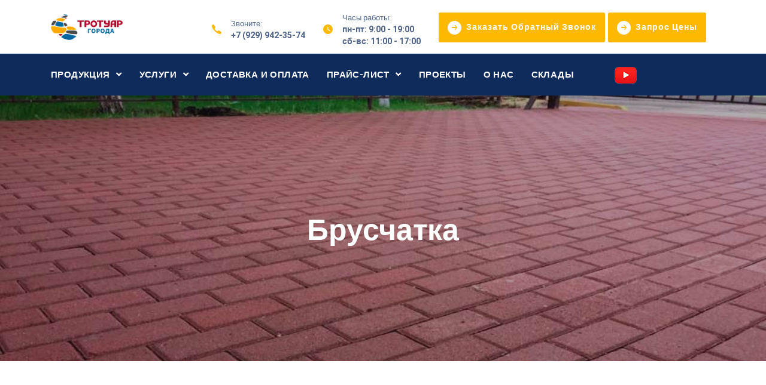

--- FILE ---
content_type: text/html; charset=UTF-8
request_url: https://trotuargoroda.ru/product/bruschatka
body_size: 6184
content:
<!DOCTYPE html>
<html>
<head>
    <title>Брусчатка от производителя в Москве и МО</title>
    <meta name="Description" content="Качественная брусчатка напрямую от производителя - компании &quot;Тротуар Города&quot;. Для заказа услуги изготовления и установки тротуарной брусчатки, обращайтесь по онлайн форме на сайте или по номеру телефона: +7 (929) 942-35-74">
    <meta name="Keywords" content="">
    <meta name="_token" content="hHnujGNH4PA3o6iuerLMISlRaxPtL1YebXFdzDVj">
    <link rel="shortcut icon" href="/public/frontCssJsFonts/assets/img/favicon.ico" type="image/x-icon">
    <meta name="viewport" content="width=device-width, initial-scale=1.0" />
    <meta http-equiv="X-UA-Compatible" content="ie=edge" />
    <link rel="stylesheet" href="https://use.fontawesome.com/releases/v5.1.1/css/all.css">
    <link rel="stylesheet" href="/public/frontCssJsFonts/assets/css/libraries.css">
    
        <link rel="stylesheet"
              href="https://fonts.googleapis.com/css?family=Barlow:400,500,600,700%7cHeebo:400,500,700&display=swap">
    <script src="//code-ya.jivosite.com/widget/VxCmY0t50Q" async></script>

        <link rel="stylesheet" href="/public/frontCssJsFonts/assets/css/style.css">
        <link rel="stylesheet" href="/public/frontCssJsFonts/assets/css/jquery.fancybox.min.css">
    
</head>
<body  data-lang="ru" >
<div class="wrapper">
    
        
            
        
    
    <header class="header header-layout2">
        <nav class="navbar navbar-expand-lg">
            <div class="container">
                <a class="navbar-brand " href="https://trotuargoroda.ru">
                    <img src="/public/frontCssJsFonts/assets/img/logo.png" class="logo-dark" alt="logo">
                </a>
                <a class="mobile" href="tel:+7 (929) 942-35-74">
                    <img src="/public/frontCssJsFonts/assets/img/heraxosi-icon.png" class="logo-dark" alt="logo">
                </a>
                <div class="header-topbar d-none d-lg-block">
                    <div class="d-flex flex-wrap">
                        <ul class="header-topbar__contact d-flex flex-wrap list-unstyled mb-0">
                            <li>
                                <i class="icon-phone1"></i>
                                <div>
                                    <span>Звоните:</span>
                                    <strong>
                                        <a href="tel:+7 (929) 942-35-74">+7 (929) 942-35-74</a></strong>
                                </div>
                            </li>
                            <li>
                                <i class="icon-clock1"></i>
                                <div>
                                    <span>Часы работы:</span>
                                    <strong>пн-пт: 9:00 - 19:00</strong>
                                    <strong>сб-вс: 11:00 - 17:00</strong>
                                </div>
                            </li>

                        </ul>
                        <a href="#" class="btn btn__secondary header__btn" data-toggle="modal" data-target="#myModalCall" style="margin-right: 5px">
                            <i class="icon-arrow-right1"></i><span>Заказать обратный звонок</span>
                        </a>
                        <a href="#" class="btn btn__secondary header__btn" style="margin-right: 15px" data-toggle="modal" data-target="#myModalPrice">
                            <i class="icon-arrow-right1"></i><span>Запрос цены</span>
                        </a>


                    </div>
                </div>
                <button class="navbar-toggler" type="button">
                    <span class="menu-lines"><span></span></span>
                </button>
            </div>
            <div class="navbar__bottom sticky-navbar">
                <div class="container">
                    <div class="collapse navbar-collapse" id="mainNavigation">
                                                <ul class="navbar-nav">
                                                                                                                                                                    <li class="nav__item with-dropdown">
                                            <a href="#" class="dropdown-toggle nav__item-link ">
                                                ПРОДУКЦИЯ                                            </a>
                                            <i data-toggle="dropdown" class="fa fa-angle-down d-block d-lg-none"></i>
                                            <ul class="dropdown-menu">
                                                                                                                                                    <li class="nav__item">
                                                        <a href="/production/vibro-pressovannie" class="nav__item-link">
                                                            Вибропрессованная плитка                                                        </a>
                                                    </li>
                                                                                                    <li class="nav__item">
                                                        <a href="/production/vibrolitaya-plitka" class="nav__item-link">
                                                            Вибролитая плитка                                                        </a>
                                                    </li>
                                                                                                    <li class="nav__item">
                                                        <a href="/production/trotuarnaya-plitka-braer" class="nav__item-link">
                                                            Тротуарная плитка Braer                                                        </a>
                                                    </li>
                                                                                                    <li class="nav__item">
                                                        <a href="/production/spillway" class="nav__item-link">
                                                            Водослив                                                        </a>
                                                    </li>
                                                                                                    <li class="nav__item">
                                                        <a href="/production/curbstones" class="nav__item-link">
                                                            Бордюрный камень                                                        </a>
                                                    </li>
                                                                                                    <li class="nav__item">
                                                        <a href="/production/paving-stones" class="nav__item-link">
                                                            Брусчатка                                                        </a>
                                                    </li>
                                                                                                    <li class="nav__item">
                                                        <a href="/production/paving-slabs" class="nav__item-link">
                                                            Тротуарная плитка                                                        </a>
                                                    </li>
                                                                                            </ul>
                                        </li>
                                                                                                                                                                                                            <li class="nav__item with-dropdown">
                                            <a href="#" class="dropdown-toggle nav__item-link ">
                                                УСЛУГИ                                            </a>
                                            <i data-toggle="dropdown" class="fa fa-angle-down d-block d-lg-none"></i>
                                            <ul class="dropdown-menu">
                                                                                                                                                                                                    <li class="nav__item">
                                                        <a href="/service/laying-paving-slabs" class="nav__item-link">
                                                            Укладка тротуарной плитки                                                        </a>
                                                    </li>
                                                                                                    <li class="nav__item">
                                                        <a href="/service/laying-paving-stones" class="nav__item-link">
                                                            Укладка брусчатки                                                        </a>
                                                    </li>
                                                                                                    <li class="nav__item">
                                                        <a href="/service/installation-of-curbs" class="nav__item-link">
                                                            Установка бордюров                                                        </a>
                                                    </li>
                                                                                                    <li class="nav__item">
                                                        <a href="/service/drainage-works" class="nav__item-link">
                                                            Дренажные работы                                                        </a>
                                                    </li>
                                                                                                    <li class="nav__item">
                                                        <a href="/service/laying-the-basement-of-houses" class="nav__item-link">
                                                            Укладка цоколя домов                                                        </a>
                                                    </li>
                                                                                                    <li class="nav__item">
                                                        <a href="/service/lawn-laying" class="nav__item-link">
                                                            Укладка газона                                                        </a>
                                                    </li>
                                                                                                    <li class="nav__item">
                                                        <a href="/service/fence-installation" class="nav__item-link">
                                                            Установка забора                                                        </a>
                                                    </li>
                                                                                                    <li class="nav__item">
                                                        <a href="/service/asphalting-of-courtyards" class="nav__item-link">
                                                            Асфальтирование дворов                                                        </a>
                                                    </li>
                                                                                            </ul>
                                        </li>
                                                                                                                                                                    <li class="nav__item " >
                                        <a href="https://trotuargoroda.ru/delivery-and-payment" class="nav__item-link">
                                            ДОСТАВКА И ОПЛАТА                                        </a>
                                    </li>
                                                                                                                                                                        <li class="nav__item with-dropdown">
                                            <a href="#" class="dropdown-toggle nav__item-link ">
                                                ПРАЙС-ЛИСТ                                            </a>
                                                                                        <i data-toggle="dropdown" class="fa fa-angle-down d-block d-lg-none"></i>
                                            <ul class="dropdown-menu">
                                                                                                    <li class="nav__item">
                                                        <a href="/priceList/laying-paving-slabs" class="nav__item-link">
                                                            Тротуарная плитка                                                        </a>
                                                    </li>
                                                                                                    <li class="nav__item">
                                                        <a href="/priceList/laying-paving-stones" class="nav__item-link">
                                                            Брусчатка                                                        </a>
                                                    </li>
                                                                                                    <li class="nav__item">
                                                        <a href="/priceList/curbstones" class="nav__item-link">
                                                            Бордюры                                                        </a>
                                                    </li>
                                                                                                    <li class="nav__item">
                                                        <a href="/priceList/drainage-works" class="nav__item-link">
                                                            Дренажные работы                                                        </a>
                                                    </li>
                                                                                                    <li class="nav__item">
                                                        <a href="/priceList/asphalting-of-courtyards" class="nav__item-link">
                                                            Асфальтирование дворов                                                        </a>
                                                    </li>
                                                                                            </ul>
                                        </li>
                                                                                                                                                                    <li class="nav__item " >
                                        <a href="https://trotuargoroda.ru/projects" class="nav__item-link">
                                            ПРОЕКТЫ                                        </a>
                                    </li>
                                                                                                                                <li class="nav__item " >
                                        <a href="https://trotuargoroda.ru/about-us" class="nav__item-link">
                                            О НАС                                        </a>
                                    </li>
                                                                                                                                <li class="nav__item " >
                                        <a href="https://trotuargoroda.ru/warehouses" class="nav__item-link">
                                            СКЛАДЫ                                        </a>
                                    </li>
                                                                                            <li class="nav__item " >
                                    <a href="https://youtube.com/channel/UC1HpZYF81-mcefIUX97HQBg" class="nav__item-link">
                                                                                <img src="/frontCssJsFonts\assets\upload/7uGzmgmStnbRL2tuxKSZx7bKBkKtEeZ1l5j6S6Yb.png" alt=""/>
                                    </a>
                                </li>
                        </ul>
                    </div>
                </div>
            </div>
        </nav>
    </header>
    
    <section class="page-title page-title-layout7 bg-overlay bg-parallax text-center">
        <div class="bg-img">
            <img src="/public/frontCssJsFonts/assets/upload/KBjabGJVZneVx874EAOoHj9phOUGW3HjfMyfv20Z.jpg" >
        </div>
        <div class="container">
            <div class="row">
                <div class="col-sm-12 col-md-12 col-lg-12 col-xl-6 offset-xl-3">
                    <h1 class="pagetitle__heading mb-0">Брусчатка</h1>
                </div>
            </div>
        </div>
    </section>
    <section class="text-content-section pb-90">
        <div class="container">
            <div class="row">
                <div class="col-sm-12 col-md-12 col-lg-4">
                    <aside class="sidebar mb-30">
                        <div class="widget widget-categories">
                            <h5 class="widget__title">Продукция</h5>
                            <div class="widget-content">
                                <ul class="list-unstyled">
                                                                            <li><a href="/product/staryj-gorod" class="active">Старый город</a></li>
                                                                            <li><a href="/product/shestigrannik" class="active">Шестигранник</a></li>
                                                                            <li><a href="/product/katushka" class="active">Катушка</a></li>
                                                                            <li><a href="/product/novyj-gorod" class="active">Новый город</a></li>
                                                                            <li><a href="/product/volna-plitka" class="active">Волна</a></li>
                                                                            <li><a href="/product/eco-plitka" class="active">Эко</a></li>
                                                                            <li><a href="/product/kvadrat-plitka" class="active">Квадрат</a></li>
                                                                    </ul>
                            </div>
                        </div>
                    </aside>
                </div>


                <div class="col-sm-12 col-md-12 col-lg-8">
                    <h5 class="mb-40 font-italic"></h5>
                    <div class="portfolio-grid-layout2">
                        <div class="row">

                            <div class="col-sm-12 col-md-12 col-lg-12">
                                <div class="portfolio-item">
                                    <div class="">
                                                                                <img src="/public/frontCssJsFonts/assets/upload/B5gs6ehFDF9cRbLfCUuQB0ijhdteVLIf1S0u9fTw.jpg" alt="Брусчатка от производителя в Москве и МО" title="Брусчатка от производителя в Москве и МО">
                                    </div>
                                </div>
                            </div>

                        </div>
                        <p><strong>Цена плитки: от 550 руб.&nbsp;</strong></p>

                    </div>
                </div>
            </div>
        </div>
    </section>

    <section class="text-content-section " style="padding-top: 0;">
        <div class="container">
            <div class="container">
                <div class="row align-items-center mb-20">
                    <div class="col-sm-12 col-md-12 col-lg-5">
                        <h3 class="heading__title mb-20">Услуги</h3>
                    </div>

                </div>
                <div class="row">
                    <div class="col-sm-12 col-md-12 col-lg-12"  style="overflow: hidden; ">
                        <div class="slick-carousel" id="filter-carousel"
                             data-slick='{"slidesToShow": 4, "arrows": false, "dots": true, "responsive": [ {"breakpoint": 992, "settings": {"slidesToShow": 2}}, {"breakpoint": 768, "settings": {"slidesToShow": 1}}]}'>

                                                            <div class="portfolio-item Construction all">
                                    <div class="portfolio-item__img">
                                                                                                                        <img src="/public/frontCssJsFonts/assets/upload/kmvUdrPjU8KYmaMvOGqASS5Q4uxsKZSjtmi2J2ql.jpg" >
                                                                            </div>
                                    <div class="portfolio-item__hover">
                                        <div class="portfolio-item__content">
                                            <h4 class="portfolio-item__title"><a href="/service/laying-paving-slabs">Укладка тротуарной плитки</a></h4>
                                        </div>
                                    </div>
                                </div>
                                                            <div class="portfolio-item Construction all">
                                    <div class="portfolio-item__img">
                                                                                                                        <img src="/public/frontCssJsFonts/assets/upload/6MnDkehzKKHO9916ci7kwvqN2KFFOxmFlilwfWXA.jpg" >
                                                                            </div>
                                    <div class="portfolio-item__hover">
                                        <div class="portfolio-item__content">
                                            <h4 class="portfolio-item__title"><a href="/service/laying-paving-stones">Укладка брусчатки</a></h4>
                                        </div>
                                    </div>
                                </div>
                                                            <div class="portfolio-item Construction all">
                                    <div class="portfolio-item__img">
                                                                                                                        <img src="/public/frontCssJsFonts/assets/upload/wLPcZxCKSjYmu14O71tzil6UHNaXgpsBFAPOYdoW.jpg" >
                                                                            </div>
                                    <div class="portfolio-item__hover">
                                        <div class="portfolio-item__content">
                                            <h4 class="portfolio-item__title"><a href="/service/installation-of-curbs">Установка бордюров</a></h4>
                                        </div>
                                    </div>
                                </div>
                                                            <div class="portfolio-item Construction all">
                                    <div class="portfolio-item__img">
                                                                                                                        <img src="/public/frontCssJsFonts/assets/upload/DL6PQvJJB42s8txhMWhcTRW5Ta1RCALtcjufszIQ.jpg" >
                                                                            </div>
                                    <div class="portfolio-item__hover">
                                        <div class="portfolio-item__content">
                                            <h4 class="portfolio-item__title"><a href="/service/drainage-works">Дренажные работы</a></h4>
                                        </div>
                                    </div>
                                </div>
                                                            <div class="portfolio-item Construction all">
                                    <div class="portfolio-item__img">
                                                                                                                        <img src="/public/frontCssJsFonts/assets/upload/dKVIPO502fGMzbDvcoWhgZg5D6yt3PMZmNVIt3gO.jpg" >
                                                                            </div>
                                    <div class="portfolio-item__hover">
                                        <div class="portfolio-item__content">
                                            <h4 class="portfolio-item__title"><a href="/service/laying-the-basement-of-houses">Укладка цоколя домов</a></h4>
                                        </div>
                                    </div>
                                </div>
                                                            <div class="portfolio-item Construction all">
                                    <div class="portfolio-item__img">
                                                                                                                        <img src="/public/frontCssJsFonts/assets/upload/6C6IwjTLLqyVQPovmqh1WssPC9jGvQUYurYe5oXM.jpg" >
                                                                            </div>
                                    <div class="portfolio-item__hover">
                                        <div class="portfolio-item__content">
                                            <h4 class="portfolio-item__title"><a href="/service/lawn-laying">Укладка газона</a></h4>
                                        </div>
                                    </div>
                                </div>
                                                            <div class="portfolio-item Construction all">
                                    <div class="portfolio-item__img">
                                                                                                                        <img src="/public/frontCssJsFonts/assets/upload/P7sJf90s8NsLhjZLsAItKKG5otyFSli3OnzcAxUq.jpg" >
                                                                            </div>
                                    <div class="portfolio-item__hover">
                                        <div class="portfolio-item__content">
                                            <h4 class="portfolio-item__title"><a href="/service/fence-installation">Установка забора</a></h4>
                                        </div>
                                    </div>
                                </div>
                                                            <div class="portfolio-item Construction all">
                                    <div class="portfolio-item__img">
                                                                                                                        <img src="/public/frontCssJsFonts/assets/upload/CU4ZIT0aY7hbXDbVDR0f65Kfh6lLsOygiPsUtIG0.jpg" >
                                                                            </div>
                                    <div class="portfolio-item__hover">
                                        <div class="portfolio-item__content">
                                            <h4 class="portfolio-item__title"><a href="/service/asphalting-of-courtyards">Асфальтирование дворов</a></h4>
                                        </div>
                                    </div>
                                </div>
                                                    </div>
                    </div>
                </div>
            </div>
            <div class="row">
                                                        <div class="col-sm-6 col-md-6 col-lg-4">
                        <div class="portfolio-item">
                            <div class="portfolio-">
                                                                <a data-fancybox="gallery" href="/public/frontCssJsFonts/assets/upload/B5gs6ehFDF9cRbLfCUuQB0ijhdteVLIf1S0u9fTw.jpg">
                                    <img src="/public/frontCssJsFonts/assets/upload/B5gs6ehFDF9cRbLfCUuQB0ijhdteVLIf1S0u9fTw.jpg" >
                                </a>
                                                            </div>
                        </div>
                    </div>
                                                        <div class="col-sm-6 col-md-6 col-lg-4">
                        <div class="portfolio-item">
                            <div class="portfolio-">
                                                                <a data-fancybox="gallery" href="/public/frontCssJsFonts/assets/upload/CRANLuSr7KIeA592DZMwIcR40WLmYxnsNncyjMTJ.jpg">
                                    <img src="/public/frontCssJsFonts/assets/upload/CRANLuSr7KIeA592DZMwIcR40WLmYxnsNncyjMTJ.jpg" >
                                </a>
                                                            </div>
                        </div>
                    </div>
                                                        <div class="col-sm-6 col-md-6 col-lg-4">
                        <div class="portfolio-item">
                            <div class="portfolio-">
                                                                <a data-fancybox="gallery" href="/public/frontCssJsFonts/assets/upload/GHmRG4YahsCxbkVGzek8t7Y43MIOwe4Jj5MGes2p.jpg">
                                    <img src="/public/frontCssJsFonts/assets/upload/GHmRG4YahsCxbkVGzek8t7Y43MIOwe4Jj5MGes2p.jpg" >
                                </a>
                                                            </div>
                        </div>
                    </div>
                                                        <div class="col-sm-6 col-md-6 col-lg-4">
                        <div class="portfolio-item">
                            <div class="portfolio-">
                                                                <a data-fancybox="gallery" href="/public/frontCssJsFonts/assets/upload/NmCLUcgmW8w25osl1V2y75upgD6eY7TiUtgaiRmJ.jpg">
                                    <img src="/public/frontCssJsFonts/assets/upload/NmCLUcgmW8w25osl1V2y75upgD6eY7TiUtgaiRmJ.jpg" >
                                </a>
                                                            </div>
                        </div>
                    </div>
                                                        <div class="col-sm-6 col-md-6 col-lg-4">
                        <div class="portfolio-item">
                            <div class="portfolio-">
                                                                <a data-fancybox="gallery" href="/public/frontCssJsFonts/assets/upload/a4ZOgVt4LGJrEUC03hqpnnNW8KQ8uxvfJ37TrKf8.jpg">
                                    <img src="/public/frontCssJsFonts/assets/upload/a4ZOgVt4LGJrEUC03hqpnnNW8KQ8uxvfJ37TrKf8.jpg" >
                                </a>
                                                            </div>
                        </div>
                    </div>
                                                        <div class="col-sm-6 col-md-6 col-lg-4">
                        <div class="portfolio-item">
                            <div class="portfolio-">
                                                                <a data-fancybox="gallery" href="/public/frontCssJsFonts/assets/upload/GvkTvwsKR9lmfXUP1hVXfAkdUtvmfqto9CKoE5Va.jpg">
                                    <img src="/public/frontCssJsFonts/assets/upload/GvkTvwsKR9lmfXUP1hVXfAkdUtvmfqto9CKoE5Va.jpg" >
                                </a>
                                                            </div>
                        </div>
                    </div>
                            </div>


        </div>
    </section>

     <footer class="footer">
        <div class="footer-contact">
            <div class="container">
                <div class="row">
                    <div class="offset-lg-4 col-sm-12 col-md-12 col-lg-8 d-flex flex-wrap justify-content-between">
                        <div class="footer-contact__item d-flex align-items-center">
                            <div class="footer-contact__icon">
                                <i class="icon-phone1"></i>
                            </div>
                            <div class="footer-contact__text">
                                <span>Звоните:</span>
                                <strong>
                                    <a href="tel:+7 (929) 942-35-74">+7 (929) 942-35-74</a>
                                </strong>

                            </div>

                        </div>
                        <div class="footer-contact__item d-flex align-items-center">
                            <div class="footer-contact__icon">
                                <i class="icon-envelope1"></i>
                            </div>
                            <div class="footer-contact__text">
                                <span>Написать:</span>
                                <strong>
                                    <a href="mailto:info@trotuargoroda.ru">info@trotuargoroda.ru</a>
                                </strong>

                            </div>
                        </div>
                        <div class="footer-contact__item d-flex align-items-center">
                            <div class="footer-contact__icon">
                                <i class="icon-clock1"></i>
                            </div>
                            <div class="footer-contact__text">
                                <span>Часы работы:</span>
                                <strong>пн-пт: 9:00 - 19:00</strong><br/>
                                <strong>сб-вс: 11:00 - 17:00</strong>

                            </div>
                        </div>
                    </div>
                </div>
            </div>
        </div>
        <div class="footer-primary bg-primary">
            <div class="container">
                <div class="row">
                    <div class="col-sm-6 col-md-6 col-lg-3 col-xl-3 footer-widget footer-widget-nav">
                        <h6 class="footer-widget__title">Ссылки</h6>
                        <div class="footer-widget__content">
                            <nav>
                                <ul class="list-unstyled">
                                                                                                            <li><a href="https://trotuargoroda.ru/service/laying-paving-slabs">
                                            Тротуарная плитка</a></li>
                                                                        <li><a href="https://trotuargoroda.ru/service/laying-paving-stones">
                                            Брусчатка</a></li>
                                                                        <li><a href="https://trotuargoroda.ru/service/installation-of-curbs">
                                            Бордюрный камень</a></li>
                                                                        <li><a href="https://trotuargoroda.ru/service/drainage-works">
                                            Дренажные работы</a></li>
                                                                        <li><a href="https://trotuargoroda.ru/service/laying-the-basement-of-houses">
                                            Отделка цоколя</a></li>
                                                                    </ul>
                            </nav>
                        </div>
                    </div>
                    <div class="col-sm-6 col-md-6 col-lg-4 col-xl-4 footer-widget">
                        <h6 class="footer-widget__title">Тротуар Города</h6>
                        <div class="footer-widget__content">
                            <p class="mb-20">Официальный сайт производителя тротуарной плитки и брусчатки, компании Тротуар Города. Кроме своей продукции, компания предлагает услуги по укладке плитки, установке бордюров, дренажные работы и т.д.</p>

                            <a href="#" class="btn btn__primary btn__link btn__icon" style="margin-right: 15px" data-toggle="modal" data-target="#myModalPrice">
                                <i class="icon-arrow-right1"></i><span>Запрос цены</span>
                            </a>

                        </div>
                    </div>
                    <div class="col-sm-12 col-md-6 col-lg-4 col-xl-4 footer-widget">
                        <h6 class="footer-widget__title">Контакты</h6>
                        <div class="footer-widget__content">
                            <p>Россия, Москва, Костромская улица, 12А</p> <p>По всем вопросам обращайтесь по телефону:</p>
                            <p class="footer-contact__phone d-flex align-items-center">
                                <i class="icon-phone1"></i>
                                <a href="tel:+7 (929) 942-35-74">+7 (929) 942-35-74</a>
                            </p>
                        </div>
                    </div>
                </div>
            </div>
        </div>
        <div class="footer-secondary">
            <div class="container">
                <div class="row align-items-center">
                    <div class="col-sm-12 col-md-12 col-lg-8 d-flex flex-wrap align-items-center">
                        <img src="/public/frontCssJsFonts/assets/img/logo/logo-footer.png" alt="logo" class="mr-20">
                        <nav>
                            <ul class="footer__copyright-links list-unstyled d-flex flex-wrap mb-0">
                                                                                                <li><a href="https://trotuargoroda.ru/service/laying-paving-slabs" style="font-size: 13px;">
                                        Тротуарная плитка</a></li>
                                                                <li><a href="https://trotuargoroda.ru/service/laying-paving-stones" style="font-size: 13px;">
                                        Брусчатка</a></li>
                                                                <li><a href="https://trotuargoroda.ru/service/installation-of-curbs" style="font-size: 13px;">
                                        Бордюрный камень</a></li>
                                                                <li><a href="https://trotuargoroda.ru/service/drainage-works" style="font-size: 13px;">
                                        Дренажные работы</a></li>
                                                                <li><a href="https://trotuargoroda.ru/service/laying-the-basement-of-houses" style="font-size: 13px;">
                                        Отделка цоколя</a></li>
                                                            </ul>
                            <p class="mb-0">
                                COPYRIGHT © 2022 <a class="color-secondary" href="">TROTUARGORODA.RU</a>                            </p>
                        </nav>
                    </div>
                    <div class="col-sm-12 col-md-12 col-lg-4">
                        <ul class="social__icons list-unstyled justify-content-end mb-0">
                            <li><a href="https://www.facebook.com/"><i class="fab fa-facebook-f"></i></a></li>
                            <li><a href="https://www.instagram.com/"><i class="fab fa-instagram"></i></a></li>
                        </ul><!-- /.social-icons -->
                    </div>
                </div>
            </div>
        </div>
    </footer>
    <button id="scrollTopBtn"><i class="fas fa-long-arrow-alt-up"></i></button>
</div>


<div class="modal fade" id="myModalCall" tabindex="-1" role="dialog" aria-labelledby="exampleModalLabel" aria-hidden="true">
    <div class="modal-dialog" role="document">
        <div class="modal-content">
            <div class="modal-header">
                <h5 class="modal-title" id="exampleModalLabel">Заказать обратный звонок</h5>
                <button type="button" class="close" data-dismiss="modal" aria-label="Close">
                    <span aria-hidden="true">&times;</span>
                </button>
            </div>
            <div class="modal-body">
                <p id="success-send-call" class="hide">Ваш запрос принят!</p>
                <div class="form-group">
                    <span id="error-call-name"></span>
                    <input id="call-name"  class="form-control"  placeholder="Ваше имя" type="text"/>
                </div>
                <div class="form-group">
                    <span id="error-call-phone"></span>
                    <input id="call-phone"  class="form-control"  placeholder="Номер телефона" type="text"/>
                </div>

            </div>
            <div class="modal-footer">
                <button type="button" id="send_call" class="btn btn-primary">Заказать</button>
            </div>
        </div>
    </div>
</div>


<div class="modal fade" id="myModalPrice" tabindex="-1" role="dialog" aria-labelledby="exampleModalLabel" aria-hidden="true">
    <div class="modal-dialog" role="document">
        <div class="modal-content">
            <div class="modal-header">
                <h5 class="modal-title" id="exampleModalLabel">Запрос цены</h5>
                <button type="button" class="close" data-dismiss="modal" aria-label="Close">
                    <span aria-hidden="true">&times;</span>
                </button>
            </div>
            <div class="modal-body">
                <p id="success-send-price" class="hide">Ваш запрос принят!</p>
                <div class="form-group">
                    <span id="error-price-name"></span>
                    <input id="price-name" class="form-control"  placeholder="Ваше имя" type="text"/>
                </div>
                <div class="form-group">
                    <span id="error-price-phone"></span>
                    <input id="price-phone" class="form-control"  placeholder="Номер телефона" type="text"/>
                </div>
                <div class="form-group">
                    <span id="error-price-desc"></span>
                    <textarea  id="price-desc" class="form-control"  cols="20" rows="10"  placeholder="Описание"></textarea>
                </div>
            </div>
            <div class="modal-footer">
                <button type="button" id="send_price" class="btn btn-primary">Запрос</button>
            </div>
        </div>
    </div>
</div>
<script src="/public/frontCssJsFonts/assets/js/jquery-3.5.1.min.js"></script>
<script src="/public/frontCssJsFonts/assets/js/plugins.js"></script>
<script src="/public/frontCssJsFonts/assets/js/main.js"></script>
<script src="/public/frontCssJsFonts/assets/js/custom.js"></script>
<script src="/public/frontCssJsFonts/assets/js/jquery.fancybox.min.js"></script>
<script type="application/javascript">
    // Загрузить содержимое <noscript class="loadLater"></noscript>  после загрузки страницы
    document.addEventListener("DOMContentLoaded", function(event) {
        var loadLater = document.querySelector('.loadLater');
        var head = document.querySelector('head');
        if(loadLater && head){
            head.insertAdjacentHTML('beforeend', loadLater.innerHTML);
        }
    });
</script>
<!-- Yandex.Metrika counter -->
<script type="text/javascript" >
    (function(m,e,t,r,i,k,a){m[i]=m[i]||function(){(m[i].a=m[i].a||[]).push(arguments)};
        m[i].l=1*new Date();k=e.createElement(t),a=e.getElementsByTagName(t)[0],k.async=1,k.src=r,a.parentNode.insertBefore(k,a)})
    (window, document, "script", "https://mc.yandex.ru/metrika/tag.js", "ym");

    ym(75747031, "init", {
        clickmap:true,
        trackLinks:true,
        accurateTrackBounce:true,
        webvisor:true
    });
</script>
<noscript><div><img src="https://mc.yandex.ru/watch/75747031" style="position:absolute; left:-9999px;" alt="" /></div></noscript>
<!-- /Yandex.Metrika counter -->
</body>
</html>


--- FILE ---
content_type: text/css
request_url: https://trotuargoroda.ru/public/frontCssJsFonts/assets/css/style.css
body_size: 18651
content:
/*--------------------------
    Project Name: Eteon
    Version: 1.0
    Author: 7oorof
    Devloped by: Ahmed Abdallah (a.abdallah999@gmail.com)
    Relase Date: July 2020
---------------------------*/
/*---------------------------
      Table of Contents
    -------------------------

    01- Global Styles
    02- Helper Classes
    03- Background & Colors
    04- Typography
    05- page title
    06- Buttons
    07- Forms
    08- Tabs
    09- Icons
    10- Breadcrumb
    11- Pagination
    12- Lists
    13- Animations
    14- Header & Navbar
    15- Accordions
    16- Banners
    17- Footer
    18- Call to Action
    19- Carousel
    20- Slider
    21- Video
    22- Features
    23- Fancybox
    24- portfolio
    25- Team
    26- Testimonials
    27- Clients
    28- Blog
    29- Contact
    30- Pricing
    31- Counters
    32- Sidebar
    33- About
    34- Banners
    35- Careers
    36- Services
    37- Work Process

----------------------------*/
/*--------------------------
      Global Styles
---------------------------*/
body {
  -webkit-font-smoothing: antialiased;
  -moz-osx-font-smoothing: grayscale;
  background-color: #ffffff;
  font-family: "Heebo", sans-serif;
  font-size: 16px;
  color: #51668a;
  overflow-x: hidden;
}

::-moz-selection {
  background-color: #0e2b5c;
  color: #ffffff;
}

::selection {
  background-color: #0e2b5c;
  color: #ffffff;
}

a {
  color: #0e2b5c;
  -webkit-transition: color 0.3s ease;
  transition: color 0.3s ease;
}

a:hover {
  color: #fdb900;
  text-decoration: none;
}

section {
  position: relative;
  padding-top: 120px;
  padding-bottom: 120px;
}

img {
  max-width: 100%;
}

/*-------------------------
     RESET Default Styles
 --------------------------*/
* {
  outline: none;
}

button {
  border: none;
  padding: 0;
}

button,
button:focus,
.form-control,
.form-control:focus {
  outline: none;
  background-color: transparent;
  -webkit-box-shadow: none;
  -ms-box-shadow: none;
  -o-box-shadow: none;
  box-shadow: none;
}

textarea {
  resize: none;
}

select {
  background-color: transparent;
}

@media (min-width: 768px) and (max-width: 1200px) {
  .container {
    max-width: 100%;
  }
}

@media (min-width: 320px) and (max-width: 767px) {
  html,
  body {
    overflow-x: hidden;
  }
}

/*----------------------------
      Helper Classes
----------------------------*/
.col-padding-0 > .row {
  margin: 0;
}

.col-padding-0,
.col-padding-0 > .row > [class*="col-"] {
  padding: 0;
}

.inner-padding {
  padding: 65px;
}

.vertical-align-center {
  position: relative;
  top: 50%;
  -webkit-transform: translateY(-50%);
  transform: translateY(-50%);
}

.box-shadow-none {
  -webkit-box-shadow: none !important;
          box-shadow: none !important;
}

.background-banner {
  min-height: 500px;
}

.width-auto {
  width: auto !important;
}

.fz-13 {
  font-size: 13px !important;
}

.fz-14 {
  font-size: 14px !important;
}

.fz-25 {
  font-size: 25px !important;
}

.font-secondary {
  font-family: "Heebo", sans-serif;
}

.lh-1 {
  line-height: 1 !important;
}

.vh-100 {
  height: 100vh !important;
}

.list-inline > li {
  display: inline-block;
}

.align-v {
  display: -webkit-box !important;
  display: -ms-flexbox !important;
  display: flex !important;
  -webkit-box-align: center !important;
      -ms-flex-align: center !important;
          align-items: center !important;
}

.align-v-h {
  display: -webkit-box !important;
  display: -ms-flexbox !important;
  display: flex !important;
  -webkit-box-pack: center !important;
      -ms-flex-pack: center !important;
          justify-content: center !important;
  -webkit-box-align: center !important;
      -ms-flex-align: center !important;
          align-items: center !important;
}

.border-top {
  border-top: 1px solid #eaeaea !important;
}

.border-bottom {
  border-bottom: 1px solid #eaeaea !important;
}

.z-index-2 {
  z-index: 2;
}

.mt--80 {
  margin-top: -80px;
}

.mt--90 {
  margin-top: -90px;
}

.mt--100 {
  margin-top: -80px;
}

.mt--120 {
  margin-top: -120px;
}

.mt--130 {
  margin-top: -130px;
}

.mt--140 {
  margin-top: -140px;
}

.mt--200 {
  margin-top: -200px;
}

.mt--210 {
  margin-top: -210px;
}

/*  margin Top */
.mt-0 {
  margin-top: 0 !important;
}

.mt-5 {
  margin-top: 5px !important;
}

.mt-10 {
  margin-top: 10px !important;
}

.mt-20 {
  margin-top: 20px !important;
}

.mt-30 {
  margin-top: 30px !important;
}

.mt-40 {
  margin-top: 40px !important;
}

.mt-50 {
  margin-top: 50px !important;
}

.mt-60 {
  margin-top: 60px !important;
}

.mt-70 {
  margin-top: 70px !important;
}

.mt-80 {
  margin-top: 80px !important;
}

.mt-90 {
  margin-top: 90px !important;
}

.mt-100 {
  margin-top: 100px !important;
}

.mt-120 {
  margin-top: 120px !important;
}

/* Margin Bottom */
.mb-0 {
  margin-bottom: 0 !important;
}

.mb-5 {
  margin-bottom: 5px !important;
}

.mb-10 {
  margin-bottom: 10px !important;
}

.mb-20 {
  margin-bottom: 20px !important;
}

.mb-25 {
  margin-bottom: 25px !important;
}

.mb-30 {
  margin-bottom: 30px !important;
}

.mb-40 {
  margin-bottom: 40px !important;
}

.mb-45 {
  margin-bottom: 45px !important;
}

.mb-50 {
  margin-bottom: 50px !important;
}

.mb-60 {
  margin-bottom: 60px !important;
}

.mb-70 {
  margin-bottom: 70px !important;
}

.mb-80 {
  margin-bottom: 80px !important;
}

.mb-90 {
  margin-bottom: 90px !important;
}

.mb-100 {
  margin-bottom: 100px !important;
}

.mt--100 {
  margin-top: -100px;
}

/* Margin Right */
.mr-0 {
  margin-right: 0 !important;
}

.mr-20 {
  margin-right: 20px !important;
}

.mr-30 {
  margin-right: 30px !important;
}

.mr-40 {
  margin-right: 40px !important;
}

.mr-50 {
  margin-right: 50px !important;
}

/* Margin Left */
.ml-0 {
  margin-left: 0 !important;
}

.ml-20 {
  margin-left: 20px !important;
}

.ml-30 {
  margin-left: 30px !important;
}

.ml-40 {
  margin-left: 40px !important;
}

.ml-50 {
  margin-left: 50px !important;
}

/* padding Top */
.pb-10 {
  padding-top: 10px !important;
}

.pt-20 {
  padding-top: 20px !important;
}

.pt-30 {
  padding-top: 30px !important;
}

.pt-40 {
  padding-top: 40px !important;
}

.pt-50 {
  padding-top: 50px !important;
}

.pt-60 {
  padding-top: 60px !important;
}

.pt-70 {
  padding-top: 70px !important;
}

.pt-80 {
  padding-top: 80px !important;
}

.pt-90 {
  padding-top: 90px !important;
}

.pt-100 {
  padding-top: 100px !important;
}

.pt-110 {
  padding-top: 110px !important;
}

.pt-120 {
  padding-top: 120px !important;
}

.pt-130 {
  padding-top: 130px !important;
}

.pt-140 {
  padding-top: 140px !important;
}

.pt-150 {
  padding-top: 150px !important;
}

.pt-170 {
  padding-top: 170px !important;
}

/*  Padding Bottom */
.pb-10 {
  padding-bottom: 10px !important;
}

.pb-20 {
  padding-bottom: 20px !important;
}

.pb-30 {
  padding-bottom: 30px !important;
}

.pb-40 {
  padding-bottom: 40px !important;
}

.pb-50 {
  padding-bottom: 50px !important;
}

.pb-60 {
  padding-bottom: 60px !important;
}

.pb-70 {
  padding-bottom: 70px !important;
}

.pb-80 {
  padding-bottom: 80px !important;
}

.pb-90 {
  padding-bottom: 90px !important;
}

.pb-100 {
  padding-bottom: 100px !important;
}

.pb-110 {
  padding-bottom: 110px !important;
}

.pb-120 {
  padding-bottom: 120px !important;
}

.pb-130 {
  padding-bottom: 130px !important;
}

.pb-140 {
  padding-bottom: 140px !important;
}

.pb-150 {
  padding-bottom: 150px !important;
}

.pb-170 {
  padding-bottom: 170px !important;
}

.pb-120 {
  padding-bottom: 120px !important;
}

/* padding Right */
.pr-0 {
  padding-right: 0 !important;
}

.pr-15 {
  padding-right: 15px !important;
}

.pr-20 {
  padding-right: 20px !important;
}

.pr-30 {
  padding-right: 30px !important;
}

.pr-50 {
  padding-right: 50px !important;
}

.pr-60 {
  padding-right: 60px !important;
}

.pr-70 {
  padding-right: 70px !important;
}

.pr-100 {
  padding-right: 100px !important;
}

/* padding Left */
.pl-0 {
  padding-left: 0 !important;
}

.pl-15 {
  padding-left: 15px !important;
}

.pl-20 {
  padding-left: 20px !important;
}

.pl-30 {
  padding-left: 30px !important;
}

.pl-50 {
  padding-left: 50px !important;
}

.pl-60 {
  padding-left: 60px !important;
}

.pl-70 {
  padding-left: 70px !important;
}

.pl-100 {
  padding-left: 100px !important;
}

@media (max-width: 1200px) {
  .inner-padding {
    padding: 30px !important;
  }
}

@media (max-width: 992px) {
  .mt-30 {
    margin-top: 20px !important;
  }
  .mt-40 {
    margin-top: 20px !important;
  }
  .mt-50 {
    margin-top: 25px !important;
  }
  .mt-60 {
    margin-top: 30px !important;
  }
  .mt-70 {
    margin-top: 35px !important;
  }
  .mt-80 {
    margin-top: 40px !important;
  }
  .mt-90 {
    margin-top: 45px !important;
  }
  .mt-100 {
    margin-top: 50px !important;
  }
  .mb-30 {
    margin-bottom: 15px !important;
  }
  .mb-40 {
    margin-bottom: 20px !important;
  }
  .mb-50 {
    margin-bottom: 25px !important;
  }
  .mb-60 {
    margin-bottom: 30px !important;
  }
  .mb-70 {
    margin-bottom: 35px !important;
  }
  .mb-80 {
    margin-bottom: 40px !important;
  }
  .mb-90 {
    margin-bottom: 45px !important;
  }
  .mb-100 {
    margin-bottom: 50px !important;
  }
  /* Margin Right */
  .mr-30 {
    margin-right: 15px !important;
  }
  .mr-40 {
    margin-right: 20px !important;
  }
  .mr-50 {
    margin-right: 25px !important;
  }
  /* Margin Left */
  .ml-30 {
    margin-left: 15px !important;
  }
  .ml-40 {
    margin-left: 20px !important;
  }
  .ml-50 {
    margin-left: 25px !important;
  }
  /* padding Top */
  .pt-30 {
    padding-top: 15px !important;
  }
  .pt-40 {
    padding-top: 20px !important;
  }
  .pt-50 {
    padding-top: 25px !important;
  }
  .pt-60 {
    padding-top: 30px !important;
  }
  .pt-70 {
    padding-top: 35px !important;
  }
  .pt-80 {
    padding-top: 40px !important;
  }
  .pt-90 {
    padding-top: 45px !important;
  }
  .pt-100 {
    padding-top: 50px !important;
  }
  .pt-110 {
    padding-top: 55px !important;
  }
  .pt-120 {
    padding-top: 60px !important;
  }
  .pt-130 {
    padding-top: 70px !important;
  }
  .pt-140 {
    padding-top: 70px !important;
  }
  .pt-150 {
    padding-top: 75px !important;
  }
  .pt-160 {
    padding-top: 80px !important;
  }
  .pt-170 {
    padding-top: 85px !important;
  }
  /*  Padding Bottom */
  .pb-30 {
    padding-bottom: 15px !important;
  }
  .pb-40 {
    padding-bottom: 20px !important;
  }
  .pb-50 {
    padding-bottom: 25px !important;
  }
  .pb-60 {
    padding-bottom: 30px !important;
  }
  .pb-70 {
    padding-bottom: 35px !important;
  }
  .pb-80 {
    padding-bottom: 40px !important;
  }
  .pb-90 {
    padding-bottom: 45px !important;
  }
  .pb-100 {
    padding-bottom: 50px !important;
  }
  .pb-110 {
    padding-bottom: 55px !important;
  }
  .pb-120 {
    padding-bottom: 60px !important;
  }
  .pb-130 {
    padding-bottom: 65px !important;
  }
  .pb-140 {
    padding-bottom: 70px !important;
  }
  .pb-150 {
    padding-bottom: 75px !important;
  }
  .pb-160 {
    padding-bottom: 80px !important;
  }
  .pb-170 {
    padding-bottom: 85px !important;
  }
}

/* Medium Devices */
@media (min-width: 768px) and (max-width: 991px) {
  section {
    padding-top: 60px;
    padding-bottom: 60px;
  }
}

/* Mobile Phones and tablets */
@media (min-width: 320px) and (max-width: 767px) {
  section {
    padding-top: 50px;
    padding-bottom: 50px;
  }
  .inner-padding {
    padding: 20px !important;
  }
  .text-center-xs-sm {
    text-align: center !important;
  }
  .mt-0-xs-sm {
    margin-top: 0 !important;
  }
}

/*-------------------------
   Background & Colors
--------------------------*/
/* Colors */
.color-white {
  color: #ffffff !important;
}

.color-gray {
  color: #f9f9f9 !important;
}

.color-dark {
  color: #222222 !important;
}

.color-primary {
  color: #0e2b5c !important;
}

.color-secondary {
  color: #fdb900 !important;
}

.color-heading {
  color: #0b2653 !important;
}

.color-body {
  color: #51668a !important;
}

/* backgrounds */
.bg-white {
  background-color: #ffffff !important;
}

.bg-gray {
  background-color: #f9f9f9 !important;
}

.bg-dark {
  background-color: #222222 !important;
}

.bg-heading {
  background-color: #0b2653 !important;
}

.bg-primary {
  background-color: #0e2b5c !important;
}

.bg-secondary {
  background-color: #fdb900 !important;
}

.bg-img {
  position: relative;
  z-index: 1;
}

.background-size-auto {
  background-size: auto !important;
}

.bg-parallax {
  background-attachment: fixed;
}

.bg-overlay:before {
  content: '';
  position: absolute;
  top: 0;
  right: 0;
  bottom: 0;
  left: 0;
  width: 100%;
  height: 100%;
  z-index: -1;
  background-color: rgba(27, 26, 26, 0.35);
}

.bg-overlay-2:before {
  background-color: rgba(27, 26, 26, 0.15);
}

.bg-overlay-3:before {
  background-color: rgba(27, 26, 26, 0.05);
}

.bg-overlay-gradient:before {
  background-color: transparent;
  background: -webkit-gradient(linear, left top, left bottom, from(rgba(4, 17, 39, 0.6)), to(rgba(4, 17, 39, 0.9)));
  background: linear-gradient(180deg, rgba(4, 17, 39, 0.6) 0%, rgba(4, 17, 39, 0.9) 100%);
}

.bg-overlay-primary:before {
  background-color: rgba(14, 43, 92, 0.85);
}

/*-------------------------
   Typography
--------------------------*/
h1,
h2,
h3,
h4,
h5,
h6 {
  color: #0b2653;
  font-family: "Barlow", sans-serif;
  text-transform: capitalize;
  font-weight: 700;
  line-height: 1.3;
  margin-bottom: 20px;
}

p {
  font-size: 16px;
  line-height: 26px;
  margin-bottom: 15px;
}

h1 {
  font-size: 52px;
}

h2 {
  font-size: 42px;
}

h3 {
  font-size: 38px;
}

h4 {
  font-size: 32px;
}

h5 {
  font-size: 24px;
}

h6 {
  font-size: 18px;
}

.heading__subtitle {
  position: relative;
  font-size: 15px;
  font-weight: 700;
  color: #fdb900;
  display: block;
  margin-bottom: 18px;
}

.heading__title {
  position: relative;
  font-size: 34px;
  margin-bottom: 20px;
}

.heading__desc {
  font-size: 16px;
  line-height: 27px;
  margin-bottom: 0;
}

.heading-layout2 .heading__title {
  font-size: 40px;
}

.heading-layout3 .heading__title {
  font-size: 50px;
}

.heading-light .heading__subtitle {
  color: #f9f9f9;
}

.heading-light .heading__subtitle:after {
  background-color: #ffffff;
}

.heading-light .heading__title,
.heading-light .heading__desc {
  color: #ffffff;
}

.text__block-title {
  font-size: 25px;
  margin-bottom: 17px;
}

.text__block-desc {
  font-size: 16px;
  line-height: 26px;
}

.text__link {
  font-size: 14px;
  font-weight: 700;
}

.text__link a {
  color: #0b2653;
  border-bottom: 2px solid #0e2b5c;
  padding-bottom: 2px;
}

.text__link a.color-secondary {
  border-bottom-color: #fdb900;
}

.text__link:hover a {
  color: #0e2b5c;
}

@media (max-width: 992px) {
  .heading__title {
    font-size: 30px;
  }
}

/* Mobile Phones and tablets */
@media (min-width: 320px) and (max-width: 767px) {
  .heading__title {
    font-size: 21px;
    margin-bottom: 10px;
  }
  .heading__subtitle,
  .text__link {
    font-size: 13px;
  }
  .heading__desc {
    font-size: 13px;
    line-height: 23px;
  }
  .heading-layout2 .heading__title {
    font-size: 24px;
  }
  .heading-layout3 .heading__title {
    font-size: 26px;
  }
  .text__block-desc {
    font-size: 14px;
    line-height: 24px;
    margin-bottom: 10px;
  }
}

/*-------------------------
    page title
-------------------------*/
.header-transparent + .page-title {
  margin-top: -100px;
}

.pagetitle__subheading {
  font-size: 15px;
  font-weight: 700;
  color: #f9f9f9;
  display: block;
  margin-bottom: 12px;
}

.pagetitle__heading {
  font-size: 50px;
  color: #ffffff;
  margin-bottom: 30px;
}

.pagetitle__desc {
  font-size: 17px;
  font-weight: 700;
  line-height: 1.4;
  color: #f9f9f9;
  margin-bottom: 30px;
}

.page-title {
  padding-top: 120px;
  padding-bottom: 120px;
}

.page-title .breadcrumb-item + .breadcrumb-item::before {
  color: #ffffff;
}

.page-title .breadcrumb-item.active {
  color: #f9f9f9;
}

.page-title .breadcrumb-item a {
  position: relative;
  color: #ffffff;
}

.page-title .breadcrumb-item a:hover {
  color: #fdb900;
}

.page-title-layout2 .pagetitle__heading {
  font-size: 40px;
}

.page-title-layout4 {
  padding-top: 140px;
  padding-bottom: 410px;
}

.page-title-layout5 {
  padding-top: 140px;
  padding-bottom: 140px;
}

.page-title-layout6 .pagetitle__heading {
  font-size: 40px;
}

.page-title-layout6 .pagetitle__desc {
  max-width: 570px;
}

.page-title-layout6 .btn {
  padding: 0 30px;
}

.page-title-layout7 {
  padding-top: 190px;
  padding-bottom: 190px;
}

.page-title-layout8 {
  padding-top: 165px;
  padding-bottom: 25px;
}

.page-title-layout8 .pagetitle__heading {
  font-size: 60px;
  margin-bottom: 120px;
}

.page-title-layout9 {
  padding-top: 40px;
  padding-bottom: 20px;
}

.page-title-layout9 .breadcrumb-item a,
.page-title-layout9 .breadcrumb-item + .breadcrumb-item:before {
  color: #0e2b5c;
}

.page-title-layout9 .breadcrumb-item.active {
  color: #51668a;
}

@media (max-width: 992px) {
  .pagetitle__heading {
    font-size: 35px;
  }
  .page-title-layout3 .breadcrumb {
    margin-top: 10px;
    -ms-flex-pack: start !important;
    -webkit-box-pack: start !important;
            justify-content: flex-start !important;
  }
}

/* Medium Size Devices */
@media (min-width: 768px) and (max-width: 991px) {
  .page-title {
    padding-top: 90px;
    padding-bottom: 90px;
  }
}

/* Mobile Phones and tablets */
@media (min-width: 320px) and (max-width: 767px) {
  .page-title {
    padding-top: 50px;
    padding-bottom: 50px;
  }
  .page-title .pagetitle__subheading {
    font-size: 14px;
    font-weight: 500;
    margin-bottom: 10px;
  }
  .page-title .pagetitle__desc {
    font-size: 14px;
    font-weight: 400;
    margin-bottom: 10px;
  }
  .page-title .pagetitle__heading {
    font-size: 23px !important;
    margin-bottom: 20px;
  }
  .page-title-layout6 .btn {
    padding: 0 15px;
  }
  .page-title-layout9 {
    padding-top: 20px;
    padding-bottom: 10px;
  }
}

/*--------------------
   Buttons
---------------------*/
.btn {
  text-transform: capitalize;
  position: relative;
  z-index: 1;
  font-size: 14px;
  font-weight: 700;
  min-width: 170px;
  height: 60px;
  line-height: 60px;
  text-align: center;
  padding: 0 15px;
  letter-spacing: 1px;
  border: 0;
  border-radius: 3px;
  overflow: hidden;
  -webkit-transition: all 0.3s linear;
  transition: all 0.3s linear;
}

.btn:focus, .btn.active, .btn:active {
  -webkit-box-shadow: none;
  box-shadow: none;
  outline: none;
}

.btn .icon-arrow-right1 {
  position: relative;
  z-index: 2;
  display: inline-block;
  font-style: normal;
  width: 23px;
  height: 23px;
  line-height: 23px;
  border-radius: 50%;
  text-align: center;
  background-color: #0e2b5c;
  color: #ffffff;
  margin-right: 8px;
}

.btn:not(.btn__link):hover i {
  background-color: #ffffff;
  color: #0e2b5c;
}

.btn i {
  -webkit-transition: all 0.3s linear;
  transition: all 0.3s linear;
}

.btn:not(.btn__link):before {
  content: '';
  position: absolute;
  top: 0;
  left: 0;
  width: 100%;
  height: 100%;
  z-index: -1;
  background-color: #fdb900;
  -webkit-transform: scaleX(0);
  transform: scaleX(0);
  -webkit-transform-origin: right center;
  transform-origin: right center;
  -webkit-transition: transform 0.24s cubic-bezier(0.37, 0.31, 0.31, 0.9);
  -webkit-transition: -webkit-transform 0.24s cubic-bezier(0.37, 0.31, 0.31, 0.9);
  transition: -webkit-transform 0.24s cubic-bezier(0.37, 0.31, 0.31, 0.9);
  transition: transform 0.24s cubic-bezier(0.37, 0.31, 0.31, 0.9);
  transition: transform 0.24s cubic-bezier(0.37, 0.31, 0.31, 0.9), -webkit-transform 0.24s cubic-bezier(0.37, 0.31, 0.31, 0.9);
}

.btn:not(.btn__link):hover:before {
  -webkit-transform: scaleX(1);
  transform: scaleX(1);
  -webkit-transform-origin: left center;
  transform-origin: left center;
}

.btn__primary {
  background-color: #0e2b5c;
  color: #ffffff;
}

.btn__primary:hover {
  color: #ffffff;
}

.btn__primary:active, .btn__primary:focus {
  background-color: #0e2b5c;
  color: #ffffff;
}

.btn__primary .icon-arrow-right1 {
  background-color: #ffffff;
  color: #0e2b5c;
}

.btn__primary.btn__bordered {
  background-color: transparent;
  border: 2px solid #0e2b5c;
  color: #0e2b5c;
}

.btn__primary.btn__bordered:hover {
  color: #ffffff;
}

.btn__primary.btn__bordered:before {
  background-color: #0e2b5c;
}

.btn__secondary {
  background-color: #fdb900;
  color: #ffffff;
}

.btn__secondary:before {
  background-color: #0e2b5c !important;
}

.btn__secondary:hover {
  color: #ffffff;
}

.btn__secondary:active, .btn__secondary:focus {
  background-color: #222222;
  color: #ffffff;
}

.btn__secondary .icon-arrow-right1 {
  background-color: #ffffff;
  color: #fdb900;
}

.btn__secondary.btn__bordered {
  background-color: transparent;
  border: 2px solid #222222;
  color: #222222;
}

.btn__secondary.btn__bordered:hover {
  border-color: #0e2b5c;
  color: #ffffff;
}

.btn__secondary.btn__bordered:before {
  background-color: #222222;
}

.btn__white {
  background-color: #ffffff;
  color: #0b2653;
}

.btn__white:hover {
  color: #ffffff;
}

.btn__white:active, .btn__white:focus {
  background-color: #ffffff;
  color: #0b2653;
}

.btn__white.btn__bordered {
  background-color: transparent;
  border: 2px solid #ffffff;
  color: #ffffff;
}

.btn__white.btn__bordered:hover {
  color: #0e2b5c;
}

.btn__white.btn__bordered:before {
  background-color: #ffffff;
}

.btn__bordered {
  background-color: transparent;
}

.btn__link {
  background-color: transparent;
  border-color: transparent;
  min-width: 0;
  line-height: 1;
  height: auto;
  padding: 0;
  border: none;
}

.btn__link:focus, .btn__link:active {
  background-color: transparent;
}

.btn__link.btn__primary {
  color: #0e2b5c;
}

.btn__link.btn__primary:hover {
  color: #222222;
}

.btn__link.btn__secondary {
  color: #0e2b5c;
}

.btn__link.btn__secondary:hover {
  color: #222222;
}

.btn__rounded {
  border-radius: 50px;
}

.btn__block {
  width: 100%;
}

.btn__icon {
  display: -ms-inline-flexbox;
  display: -webkit-inline-box;
  display: inline-flex;
  -webkit-box-pack: justify;
      -ms-flex-pack: justify;
          justify-content: space-between;
  -ms-flex-align: center;
  -webkit-box-align: center;
          align-items: center;
}

.btn__icon span {
  margin-left: 5px;
}

.btn__icon i {
  margin-right: 5px;
}

.btn__social {
  height: 55px;
  line-height: 55px;
  width: 230px;
  color: #ffffff;
  border-radius: 3px;
  margin-bottom: 5px;
}

.btn__social:hover {
  color: #ffffff;
}

.btn__social:hover i {
  color: #ffffff !important;
  background-color: transparent !important;
}

.btn__social:before {
  display: none;
}

.btn__social i {
  font-size: 18px;
  margin-right: 20px;
}

.btn__social__rounded {
  height: 50px;
  line-height: 50px;
  width: 50px;
  border-radius: 50px;
  min-width: 0;
}

.btn__social__rounded i {
  font-size: 15px;
  margin-right: 0;
}

.btn__facebook {
  background-color: #4267b2;
}

.btn__twitter {
  background-color: #1da0f0;
}

.btn__google-plus {
  background-color: #ea4335;
}

.btn__lg {
  min-width: 200px;
}

/* Mobile Phones and tablets */
@media (min-width: 320px) and (max-width: 767px) {
  .btn:not(.btn__link) {
    font-size: 13px;
    min-width: 120px;
    height: 50px;
    line-height: 50px;
  }
}

/*---------------------------
        Forms
----------------------------*/
label {
  font-weight: 700;
  line-height: 1;
  margin-bottom: 10px;
  color: #0b2653;
}

label.error {
  color: red;
  font-size: 14px;
  font-weight: 400;
  margin: 7px 0 0 0;
}

.form-group {
  position: relative;
  margin-bottom: 30px;
}

.form-control {
  height: 60px;
  border: 1px solid #f4f4f4;
  background-color: transparent;
  border-radius: 1px;
  padding: 0 0 0 20px;
  border-radius: 3px;
}

.form-control:focus {
  background-color: transparent;
  border-color: #0e2b5c;
}

.form-control::-webkit-input-placeholder {
  color: #51668a;
}

.form-control:-moz-placeholder {
  color: #51668a;
}

.form-control::-moz-placeholder {
  color: #51668a;
}

.form-control:-ms-input-placeholder {
  color: #51668a;
}

textarea.form-control {
  min-height: 105px;
  padding-top: 10px;
}

.form__title {
  font-size: 18px;
  line-height: 1;
  margin-bottom: 20px;
}

/* Input Radio */
.label-radio {
  display: block;
  position: relative;
  padding-left: 26px;
  margin-bottom: 0;
  cursor: pointer;
  font-size: 13px;
  font-weight: 400;
  color: #51668a;
}

.label-radio input {
  position: absolute;
  z-index: -1;
  opacity: 0;
}

.radio-indicator {
  position: absolute;
  top: -1px;
  left: 0;
  height: 17px;
  width: 17px;
  background: transparent;
  border: 2px solid #eaeaea;
  border-radius: 50%;
}

.label-radio input:checked ~ .radio-indicator {
  background: transparent;
}

.label-radio:hover input:not([disabled]):checked ~ .radio-indicator,
.label-radio input:checked:focus ~ .radio-indicator {
  background: transparent;
}

.radio-indicator:after {
  content: '';
  position: absolute;
  display: none;
  left: 3px;
  top: 3px;
  height: 7px;
  width: 7px;
  border-radius: 50%;
  background: #0e2b5c;
}

.label-radio input:checked ~ .radio-indicator:after {
  display: block;
}

.nice-select {
  width: 100%;
  margin-bottom: 30px;
}

.nice-select .list {
  width: 100%;
}

.nice-select .current {
  line-height: 55px;
  color: #51668a;
}

/* Extra Small Devices */
@media (min-width: 320px) and (max-width: 767px) {
  .form-group,
  .nice-select {
    margin-bottom: 20px;
  }
}

/*--------------------
    Tabs
--------------------*/
.nav-tabs {
  border-bottom: none;
}

.nav-tabs .nav__link {
  display: block;
  position: relative;
  padding: 0 0 6px;
  margin: 0 30px 20px 0;
  text-transform: capitalize;
  font-size: 14px;
  font-weight: 700;
  line-height: 1;
  color: #0b2653;
}

.nav-tabs .nav__link:last-of-type {
  margin-right: 0;
}

.nav-tabs .nav__link:after {
  content: '';
  position: absolute;
  bottom: 0;
  left: 0;
  width: 0;
  height: 2px;
  background-color: #fdb900;
  -webkit-transition: all 0.7s linear;
  transition: all 0.7s linear;
}

.nav-tabs .nav__link.active,
.nav-tabs .nav__link:hover {
  color: #fdb900;
}

.nav-tabs .nav__link.active:after,
.nav-tabs .nav__link:hover:after {
  width: 100%;
}

.nav-tabs-white .nav__link {
  color: #ffffff;
}

.nav-tabs-white .nav__link.active, .nav-tabs-white .nav__link:hover {
  color: #ffffff;
}

.nav-tabs-white .nav__link:after {
  background-color: #fff;
}

/* Mobile Phones and tablets */
@media (min-width: 320px) and (max-width: 767px) {
  .nav-tabs .nav__link {
    font-size: 13px;
    margin: 0 10px 10px 0;
  }
}

/*-------------------
    Icons
------------------*/
.social__icons {
  display: -ms-flexbox;
  display: -webkit-box;
  display: flex;
  -ms-flex-wrap: wrap;
  flex-wrap: wrap;
  -ms-flex-align: center;
  -webkit-box-align: center;
          align-items: center;
}

.social__icons li {
  margin-right: 20px;
}

.social__icons li a {
  display: block;
  color: #0b2653;
  -webkit-transition: all 0.4s linear;
  transition: all 0.4s linear;
}

.social__icons li a:hover {
  color: #0e2b5c;
}

.social__icons li:last-of-type {
  margin-right: 0;
}

.icon-arrow-right1 {
  font-size: 65%;
}

/*-------------------------
    Breadcrumb
--------------------------*/
.breadcrumb {
  background-color: transparent;
  padding: 0;
}

.breadcrumb-item {
  position: relative;
}

.breadcrumb-item + .breadcrumb-item::before {
  font-family: "Font Awesome 5 Free";
  font-weight: 900;
  content: "\f105";
}

/* Extra Small Devices */
@media (min-width: 320px) and (max-width: 767px) {
  .breadcrumb-item a,
  .breadcrumb-item + .breadcrumb-item {
    font-size: 12px;
  }
}

/*----------------------
    Pagination
-----------------------*/
.pagination li {
  margin-right: 10px;
}

.pagination li:last-child {
  margin-right: 0;
}

.pagination li a {
  font-size: 20px;
  font-weight: 700;
  display: block;
  width: 50px;
  height: 50px;
  line-height: 48px;
  background-color: #ffffff;
  color: #0e2b5c;
  text-align: center;
  border: 1px solid #e7ebef;
  border-radius: 3px;
  -webkit-box-shadow: 0px 5px 83px 0px rgba(40, 40, 40, 0.08);
          box-shadow: 0px 5px 83px 0px rgba(40, 40, 40, 0.08);
  -webkit-transition: all 0.3s linear;
  transition: all 0.3s linear;
}

.pagination li a i {
  font-weight: 700;
}

.pagination li a:hover,
.pagination li a.current {
  background-color: #fdb900;
  border-color: #fdb900;
  color: #ffffff;
}

@media (min-width: 320px) and (max-width: 767px) {
  .pagination li a {
    font-size: 18px;
    width: 40px;
    height: 40px;
    line-height: 38px;
  }
}

/*-------------------
    lists
-------------------*/
.list-items li {
  position: relative;
  padding-left: 32px;
  font-size: 15px;
  font-weight: 700;
  margin-bottom: 9px;
}

.list-items li:before {
  content: "\f00c";
  font-family: "Font Awesome 5 Free";
  font-weight: 900;
  position: absolute;
  top: 50%;
  left: 0;
  font-size: 10px;
  width: 20px;
  height: 20px;
  line-height: 20px;
  text-align: center;
  border-radius: 50%;
  color: #ffffff;
  background-color: #fdb900;
  -webkit-transform: translateY(-50%);
  transform: translateY(-50%);
}

.list-items-white li {
  color: #ffffff;
}

.list-items-layout2 li {
  padding-left: 25px;
}

.list-items-layout2 li:before {
  background-color: transparent;
  color: #0e2b5c;
}

@media (max-width: 992px) {
  .list-items-layout2 {
    -ms-flex-direction: column;
    -webkit-box-orient: vertical;
    -webkit-box-direction: normal;
            flex-direction: column;
  }
  .list-items-layout2 li {
    -ms-flex: 0 0 100% !important;
    -webkit-box-flex: 0 !important;
            flex: 0 0 100% !important;
    max-width: 100% !important;
  }
}

/* Extra Small Devices */
@media (min-width: 320px) and (max-width: 767px) {
  .list-items li {
    font-size: 15px;
    font-weight: 400;
  }
}

/*------------------------
    Animations
-----------------------*/
/* Header Animation */
@-webkit-keyframes translateHeader {
  0% {
    opacity: 0;
    -webkit-transform: translateY(-100%);
    transform: translateY(-100%);
  }
  100% {
    opacity: 1;
    -webkit-transform: translateY(0);
    transform: translateY(0);
  }
}

@keyframes translateHeader {
  0% {
    opacity: 0;
    -webkit-transform: translateY(-100%);
    transform: translateY(-100%);
  }
  100% {
    opacity: 1;
    -webkit-transform: translateY(0);
    transform: translateY(0);
  }
}

@-webkit-keyframes pulsing {
  0% {
    opacity: 0;
    -webkit-transform: scale(1);
    transform: scale(1);
  }
  40% {
    opacity: .3;
    -webkit-transform: scale(1.2);
    transform: scale(1.2);
  }
  100% {
    opacity: 0;
    -webkit-transform: scale(1.5);
    transform: scale(1.5);
  }
}

@keyframes pulsing {
  0% {
    opacity: 0;
    -webkit-transform: scale(1);
    transform: scale(1);
  }
  40% {
    opacity: .3;
    -webkit-transform: scale(1.2);
    transform: scale(1.2);
  }
  100% {
    opacity: 0;
    -webkit-transform: scale(1.5);
    transform: scale(1.5);
  }
}

@-webkit-keyframes slideTopDown {
  0% {
    -webkit-transform: translateY(0);
    transform: translateY(0);
  }
  100% {
    -webkit-transform: translateY(-6px);
    transform: translateY(-6px);
  }
}

@keyframes slideTopDown {
  0% {
    -webkit-transform: translateY(0);
    transform: translateY(0);
  }
  100% {
    -webkit-transform: translateY(-6px);
    transform: translateY(-6px);
  }
}

@-webkit-keyframes translateHeader {
  0% {
    opacity: 0;
    -webkit-transform: translateY(-100%);
    transform: translateY(-100%);
  }
  100% {
    opacity: 1;
    -webkit-transform: translateY(0);
    transform: translateY(0);
  }
}

@keyframes translateHeader {
  0% {
    opacity: 0;
    -webkit-transform: translateY(-100%);
    transform: translateY(-100%);
  }
  100% {
    opacity: 1;
    -webkit-transform: translateY(0);
    transform: translateY(0);
  }
}

/*----------------------
    Pre Loader
-----------------------*/
.preloader {
  position: fixed;
  top: 0;
  left: 0;
  right: 0;
  bottom: 0;
  width: 100%;
  height: 100%;
  z-index: 5000;
  display: -ms-flexbox;
  display: -webkit-box;
  display: flex;
  -ms-flex-pack: center;
  -webkit-box-pack: center;
          justify-content: center;
  -ms-flex-align: center;
  -webkit-box-align: center;
          align-items: center;
  background-color: #ffffff;
}

.preloader .loading {
  display: inline-block;
  position: relative;
  width: 80px;
  height: 80px;
}

.preloader .loading span {
  -webkit-animation: preloading 1.2s cubic-bezier(0.5, 0, 0.5, 1) infinite;
          animation: preloading 1.2s cubic-bezier(0.5, 0, 0.5, 1) infinite;
  -webkit-transform-origin: 40px 40px;
          transform-origin: 40px 40px;
  display: block;
}

.preloader .loading span:after {
  content: " ";
  display: block;
  position: absolute;
  width: 7px;
  height: 7px;
  border-radius: 50%;
  background: #fdb900;
  margin: -4px 0 0 -4px;
}

.preloader .loading span:nth-child(1) {
  -webkit-animation-delay: -0.036s;
          animation-delay: -0.036s;
}

.preloader .loading span:nth-child(1):after {
  top: 63px;
  left: 63px;
}

.preloader .loading span:nth-child(2) {
  -webkit-animation-delay: -0.072s;
          animation-delay: -0.072s;
}

.preloader .loading span:nth-child(2):after {
  top: 68px;
  left: 56px;
}

.preloader .loading span:nth-child(3) {
  -webkit-animation-delay: -0.108s;
          animation-delay: -0.108s;
}

.preloader .loading span:nth-child(3):after {
  top: 71px;
  left: 48px;
}

.preloader .loading span:nth-child(4) {
  -webkit-animation-delay: -0.144s;
          animation-delay: -0.144s;
}

.preloader .loading span:nth-child(4):after {
  top: 72px;
  left: 40px;
}

.preloader .loading span:nth-child(5) {
  -webkit-animation-delay: -0.18s;
          animation-delay: -0.18s;
}

.preloader .loading span:nth-child(5):after {
  top: 71px;
  left: 32px;
}

.preloader .loading span:nth-child(6) {
  -webkit-animation-delay: -0.216s;
          animation-delay: -0.216s;
}

.preloader .loading span:nth-child(6):after {
  top: 68px;
  left: 24px;
}

.preloader .loading span:nth-child(7) {
  -webkit-animation-delay: -0.252s;
          animation-delay: -0.252s;
}

.preloader .loading span:nth-child(7):after {
  top: 63px;
  left: 17px;
}

.preloader .loading span:nth-child(8) {
  -webkit-animation-delay: -0.288s;
          animation-delay: -0.288s;
}

.preloader .loading span:nth-child(8):after {
  top: 56px;
  left: 12px;
}

@-webkit-keyframes preloading {
  0% {
    -webkit-transform: rotate(0deg);
            transform: rotate(0deg);
  }
  100% {
    -webkit-transform: rotate(360deg);
            transform: rotate(360deg);
  }
}

@keyframes preloading {
  0% {
    -webkit-transform: rotate(0deg);
            transform: rotate(0deg);
  }
  100% {
    -webkit-transform: rotate(360deg);
            transform: rotate(360deg);
  }
}

/*----------------------------
      Navbar & Header
-----------------------------*/
.header {
  position: relative;
  z-index: 1010;
}

.header .header__btn {
  height: 50px;
  line-height: 50px;
  min-width: 140px;
}

.header .header__btn__sm {
  height: 40px;
  line-height: 40px;
  min-width: 90px;
}

/* Navbar */
.navbar {
  padding: 0;
  height: 100px;
  max-height: 100px;
  background-color: #ffffff;
  border-bottom: 1px solid #ededed;
  /*  dropdown-menu  */
}

.navbar > .container,
.navbar > .container-fluid {
  position: relative;
  height: 100px;
}

.navbar .navbar-brand {
  padding: 0;
  margin: 0;
  line-height: 100px;
}

.navbar .navbar-brand img {
  max-height: 43px;
}

.navbar .logo-light {
  display: none;
}

.navbar .navbar-toggler {
  padding: 0;
  border: none;
  border-radius: 0;
  width: 23px;
  position: relative;
}

.navbar .navbar-toggler .menu-lines {
  display: inline-block;
}

.navbar .navbar-toggler .menu-lines:before, .navbar .navbar-toggler .menu-lines:after {
  content: '';
  position: absolute;
  top: 5px;
  left: 0;
  width: 23px;
  height: 2px;
  display: inline-block;
  background-color: #0e2b5c;
  -webkit-transition: 0.3s ease;
  transition: 0.3s ease;
}

.navbar .navbar-toggler .menu-lines:after {
  top: 10px;
}

.navbar .navbar-toggler .menu-lines span {
  position: absolute;
  top: 0;
  left: 0;
  width: 23px;
  height: 2px;
  background-color: #0e2b5c;
}

.navbar .navbar-toggler.actived .menu-lines > span {
  opacity: 0;
}

.navbar .navbar-toggler.actived .menu-lines:before {
  top: 0;
  -webkit-transform: rotate(-45deg);
  transform: rotate(-45deg);
}

.navbar .navbar-toggler.actived .menu-lines:after {
  top: 0;
  -webkit-transform: rotate(45deg);
  transform: rotate(45deg);
}

.navbar .nav__item {
  position: relative;
  margin-right: 29px;
}

.navbar .nav__item:last-child {
  margin-right: 0;
}

.navbar .nav__item .nav__item-link {
  font-size: 15px;
  font-weight: 700;
  text-transform: capitalize;
  display: block;
  position: relative;
  color: #0e2b5c;
  line-height: 100px;
  letter-spacing: .4px;
}

.navbar .nav__item .nav__item-link:before {
  content: '';
  position: absolute;
  bottom: 0;
  left: 0;
  width: 0;
  height: 2px;
  display: block;
  background-color: #fdb900;
  -webkit-transition: 0.5s ease;
  transition: 0.5s ease;
}

.navbar .nav__item .nav__item-link.active:before,
.navbar .nav__item .nav__item-link:hover:before {
  width: 100%;
}

.navbar .dropdown-toggle {
  padding-right: 20px;
}

.navbar .dropdown-toggle:after {
  content: "\f107";
  font-family: "Font Awesome 5 Free";
  border: none;
  margin-left: 0;
  position: absolute;
  top: 50%;
  right: 0;
  -webkit-transform: translateY(-50%);
  transform: translateY(-50%);
}

.navbar .dropdown-menu {
  border-radius: 0;
  border: none;
  margin: 0;
  background-color: #ffffff;
}

.navbar .dropdown-menu .nav__item {
  padding: 0 40px;
  margin-right: 0;
}

.navbar .dropdown-menu .nav__item .nav__item-link {
  color: #51668a;
  text-transform: capitalize;
  font-weight: 400;
  line-height: 40px !important;
  white-space: nowrap;
  position: relative;
}

.navbar .dropdown-menu .nav__item .nav__item-link:after {
  position: absolute;
  top: 50%;
  left: -30px;
  font-family: icomoon;
  content: "\e92a";
  font-size: 9px;
  color: #fdb900;
  opacity: 0;
  -webkit-transform: translateY(-50%);
  transform: translateY(-50%);
  -webkit-transition: all 0.4s linear;
  transition: all 0.4s linear;
}

.navbar .dropdown-menu .nav__item .nav__item-link:hover {
  color: #fdb900;
}

.navbar .dropdown-menu .nav__item .nav__item-link:hover:after {
  opacity: 1;
  left: -20px;
}

.navbar .dropdown-menu .dropdown-toggle:after {
  right: 0;
}

/* header topbar */
.header-topbar {
  max-height: 48px;
}

.header-topbar .header-topbar__contact li {
  line-height: 48px;
  margin-right: 30px;
  margin-bottom: 0;
}

.header-topbar .header-topbar__contact li span {
  font-size: 13px;
}

.header-topbar .header-topbar__contact li a {
  color: #51668a;
}

.header-topbar .header-topbar__contact li a:hover {
  color: #fdb900;
}

.header-topbar .header-topbar__contact li i {
  color: #fdb900;
  margin-right: 8px;
}

.header-topbar .header-topbar__contact li:last-child {
  margin-right: 0;
}

/* navbar-transparent */
.header-transparent .navbar {
  border-bottom: 1px solid rgba(255, 255, 255, 0.15);
  background-color: transparent;
}

.header-transparent .navbar .navbar-toggler .menu-lines:before, .header-transparent .navbar .navbar-toggler .menu-lines:after,
.header-transparent .navbar .navbar-toggler .menu-lines span {
  background-color: #ffffff;
}

.header-transparent .navbar .nav__item .nav__item-link:before {
  bottom: 35px;
  background-color: #fdb900;
}

.header-transparent .logo-light {
  display: inline-block;
}

.header-transparent .logo-dark {
  display: none;
}

.header-transparent .nav__item .nav__item-link {
  color: #ffffff;
}

.header-transparent .nav__item .nav__item-link:hover, .header-transparent .nav__item .nav__item-link.active {
  color: #fdb900;
}

.header-transparent .social__icons li a {
  color: #ffffff;
}

.header-transparent .fixed-navbar .social__icons li a {
  color: #0e2b5c;
}

.header-transparent .fixed-navbar .btn__white {
  color: #ffffff;
  background-color: #0e2b5c;
}

.header-layout1 .logo-light {
  display: inline-block;
}

.header-layout1 .logo-dark {
  display: none;
}

.header-layout1 .fixed-navbar .logo-dark {
  display: none;
}

.header-layout1 .fixed-navbar .logo-light {
  display: inline-block;
}

.header-layout1 .navbar .navbar-brand {
  padding: 0 20px;
  height: 100px;
  line-height: 100px;
  background-color: #fdb900;
  margin-right: 20px;
}

.header-layout1 .header-topbar {
  border-bottom: 1px solid #e7ebef;
}

.header-layout1 .header-topbar .header-topbar__contact li {
  display: -webkit-box;
  display: -ms-flexbox;
  display: flex;
  -webkit-box-align: center;
      -ms-flex-align: center;
          align-items: center;
}

.header-layout1 .header-topbar .header-topbar__contact li a {
  font-size: 13px;
}

.header-layout2 {
  height: 160px;
}

.header-layout2 .navbar__bottom.fixed-navbar {
  background-color: #0e2b5c !important;
  height: 70px;
  max-height: 70px;
}

.header-layout2 .navbar__bottom.fixed-navbar > .container,
.header-layout2 .navbar__bottom.fixed-navbar > .container-fluid {
  height: 70px;
}

.header-layout2 .header-search__form {
  border-left: 1px solid #395179;
}

.header-layout2 .header-search__form .form-control {
  height: 70px;
  caret-color: #ffffff;
}

.header-layout2 .header-search__form .form-control::-webkit-input-placeholder {
  color: #ffffff;
}

.header-layout2 .header-search__form .form-control:-moz-placeholder {
  color: #ffffff;
}

.header-layout2 .header-search__form .form-control::-moz-placeholder {
  color: #ffffff;
}

.header-layout2 .header-search__form .form-control:-ms-input-placeholder {
  color: #ffffff;
}

.header-layout2 .header-search__form .header-search__btn {
  right: 0;
  color: #ffffff;
}

.header-layout2 .header-actions .dropdown .dropdown-toggle,
.header-layout2 .header-actions .dropdown .dropdown-toggle:after {
  color: #ffffff;
}

/* fixed-navbar */
.fixed-navbar {
  position: fixed;
  top: 0;
  right: 0;
  left: 0;
  width: 100%;
  z-index: 1040;
  border-bottom: 0 !important;
  background-color: #ffffff !important;
  -webkit-box-shadow: 0 3px 4px rgba(0, 0, 0, 0.07);
          box-shadow: 0 3px 4px rgba(0, 0, 0, 0.07);
  -webkit-animation: translateHeader 0.8s;
  animation: translateHeader 0.8s;
}

.fixed-navbar > .container,
.fixed-navbar > .container-fluid {
  position: relative;
}

.fixed-navbar .nav__item .nav__item-link {
  color: #0e2b5c;
}

.fixed-navbar .logo-light {
  display: none;
}

.fixed-navbar .logo-dark {
  display: inline-block;
}

.fixed-navbar .navbar-nav {
  margin-top: 0;
}

.header-search__form {
  position: relative;
  border-left: 1px solid #e7ebef;
}

.header-search__form .form-control {
  padding: 0 30px;
  height: 100px;
  border: 0;
}

.header-search__form .header-search__btn {
  position: absolute;
  top: 50%;
  right: 20px;
  -webkit-transform: translateY(-50%);
  transform: translateY(-50%);
}

/* header-actions */
.header-actions {
  margin-left: 10px;
}

.header-actions li {
  margin-left: 20px;
}

.header-actions li a {
  position: relative;
}

.header-actions li a:hover {
  color: #fdb900;
}

.header-actions .dropdown .dropdown-toggle {
  color: #51668a;
  font-size: 15px;
  font-weight: 600;
}

.header-actions .dropdown .dropdown-toggle:after {
  color: #51668a;
}

.header-actions .dropdown .dropdown-menu {
  min-width: 100px;
  padding: 0;
}

.header-actions .dropdown .dropdown-menu .dropdown-item {
  font-size: 14px;
  padding: 10px;
  line-height: 1.3;
  position: relative;
}

.header-actions .dropdown .dropdown-menu .dropdown-item:hover {
  background-color: transparent;
  color: #fdb900;
}

/* Large Size Screens */
@media (min-width: 992px) and (max-width: 1200px) {
  .navbar .nav__item {
    margin-right: 20px;
  }
}

/* Mobile and Tablets */
@media only screen and (max-width: 991px) {
  .navbar .navbar-toggler {
    position: absolute;
    right: 15px;
    height: 13px;
  }
  .navbar .collapse:not(.show) {
    display: block;
  }
  .navbar .navbar-nav {
    margin: 0 !important;
  }
  .navbar .nav__item {
    margin-right: 0;
  }
  .navbar .nav__item .nav__item-link {
    color: #0e2b5c;
    line-height: 35px !important;
    padding-left: 15px;
  }
  .navbar .nav__item .nav__item-link:hover {
    color: #fdb900;
  }
  .navbar .nav__item .nav__item-link:before, .navbar .nav__item .nav__item-link:after {
    display: none;
  }
  .navbar .nav__item i[data-toggle="dropdown"] {
    position: absolute;
    top: 0;
    right: 15px;
    width: 25px;
    height: 25px;
    line-height: 25px;
    text-align: center;
    border-radius: 2px;
    color: #ffffff;
    background-color: #fdb900;
  }
  .navbar .navbar-collapse {
    background-color: white;
    -webkit-box-shadow: 0 3px 4px rgba(0, 0, 0, 0.07);
            box-shadow: 0 3px 4px rgba(0, 0, 0, 0.07);
    z-index: 50;
    padding: 15px 0;
    position: absolute;
    left: 0;
    width: 100%;
    top: 100%;
    visibility: hidden;
    opacity: 0;
    -webkit-transition: 0.3s ease;
    transition: 0.3s ease;
    -webkit-transform: translateY(30px);
    transform: translateY(30px);
  }
  .navbar .navbar-collapse .header-actions {
    padding: 0 15px;
  }
  .navbar .menu-opened.navbar-collapse {
    opacity: 1;
    visibility: visible;
    -webkit-transform: translateY(0);
    transform: translateY(0);
  }
  .navbar .nav__item.opened [data-toggle="dropdown"]:before,
  .navbar .nav__item.show [data-toggle="dropdown"]:before {
    content: "\f106";
  }
  .navbar .dropdown-menu {
    background-color: white;
  }
  .navbar .dropdown-menu .nav__item {
    padding: 0 15px 0 30px;
  }
  .navbar .dropdown-menu .nav__item .nav__item-link {
    padding-left: 0;
    border-bottom: none;
  }
  .navbar .dropdown-menu .dropdown-menu-col .nav__item {
    padding: 0;
  }
  .navbar .dropdown-menu-col h6 {
    font-size: 13px;
    margin: 10px 0 5px;
  }
  .navbar .nav__item.dropdown-submenu > .dropdown-menu.show {
    padding-left: 10px;
  }
  .navbar .dropdown-submenu .dropdown-menu .nav__item {
    padding: 0 0 0 15px;
  }
  .navbar .navbar-nav .dropdown-menu.show {
    padding: 0;
  }
  .navbar .mega-dropdown-menu .container {
    max-width: none;
  }
  .navbar .mega-dropdown-menu > .nav__item {
    padding: 0 10px;
  }
  .navbar .mega-dropdown-menu .nav__item {
    padding: 0;
  }
  .fixed-navbar {
    position: static;
    -webkit-animation: none;
            animation: none;
  }
  .header-transparent + .page-title {
    margin-top: 0;
  }
  .header-layout1 .navbar .navbar-brand {
    margin: 0 0 0 15px;
    padding: 0;
    height: 79px !important;
    line-height: 79px !important;
    background-color: transparent;
  }
  .header-layout2 {
    height: 80px;
  }
  .header .navbar,
  .header-transparent .navbar {
    background-color: #ffffff;
  }
  .header .logo-dark,
  .header-transparent .logo-dark {
    display: inline-block;
  }
  .header .logo-light,
  .header-transparent .logo-light {
    display: none;
  }
  .header .header-actions,
  .header-transparent .header-actions {
    margin-right: 60px;
  }
  .header .social__icons li a,
  .header-transparent .social__icons li a {
    color: #0e2b5c;
  }
  .header .btn__white,
  .header-transparent .btn__white {
    color: #ffffff;
    background-color: #0e2b5c;
  }
  .header .header-actions__btn,
  .header-transparent .header-actions__btn {
    color: #0e2b5c;
  }
  .header .navbar .navbar-toggler .menu-lines:before,
  .header .navbar .navbar-toggler .menu-lines:after,
  .header .navbar .navbar-toggler .menu-lines span,
  .header-transparent .navbar .navbar-toggler .menu-lines:before,
  .header-transparent .navbar .navbar-toggler .menu-lines:after,
  .header-transparent .navbar .navbar-toggler .menu-lines span {
    background-color: #0e2b5c;
  }
  .header .navbar-expand-lg > .container,
  .header .navbar-expand-lg > .container-fluid,
  .header-transparent .navbar-expand-lg > .container,
  .header-transparent .navbar-expand-lg > .container-fluid {
    width: 100%;
    max-width: none;
  }
  .header .navbar,
  .header .navbar > .container,
  .header .navbar > .container-fluid,
  .header-transparent .navbar,
  .header-transparent .navbar > .container,
  .header-transparent .navbar > .container-fluid {
    height: 80px;
  }
  .header .navbar-brand,
  .header-transparent .navbar-brand {
    margin-left: 15px;
    line-height: 80px !important;
  }
  .header-actions__list {
    margin-right: 60px;
  }
  .social__icons {
    margin-left: 10px !important;
  }
  .social__icons li {
    margin-right: 10px;
  }
  .header-topbar > .container {
    max-width: none;
  }
  .header .header__btn__sm {
    padding: 0 10px;
  }
}

/* Medium and large Screens */
@media only screen and (min-width: 992px) {
  .navbar .dropdown-menu {
    width: auto;
    min-width: 235px;
    -webkit-box-shadow: 0px 2px 6px 0px rgba(40, 40, 40, 0.1);
            box-shadow: 0px 2px 6px 0px rgba(40, 40, 40, 0.1);
    padding: 20px 0 20px;
    border-radius: 0 0 3px 3px;
  }
  .navbar .dropdown-menu .nav__item .nav__item-link:before {
    display: none;
  }
  .navbar .nav__item.with-dropdown > .dropdown-menu,
  .navbar .nav__item.dropdown-submenu > .mega-menu,
  .navbar .nav__item.with-dropdown > .mega-menu,
  .navbar .nav__item.with-dropdown > .dropdown-menu > .nav__item.dropdown-submenu > .dropdown-menu {
    display: block;
    position: absolute;
    left: 0;
    right: auto;
    z-index: 1050;
    opacity: 0;
    visibility: hidden;
    -webkit-transition: all 0.5s ease;
    transition: all 0.5s ease;
    -webkit-transform: translateY(10px);
    transform: translateY(10px);
  }
  .navbar .nav__item.with-dropdown > .dropdown-menu > .nav__item.dropdown-submenu > .dropdown-menu,
  .navbar .nav__item.dropdown-submenu > .dropdown-menu > .nav__item.with-dropdown > .dropdown-menu {
    top: 0;
    left: 100%;
  }
  .navbar .nav__item.with-dropdown:hover > .dropdown-menu,
  .navbar .nav__item.dropdown-submenu:hover > .mega-menu,
  .navbar .nav__item.with-dropdown:hover > .mega-menu,
  .navbar .nav__item.with-dropdown > .dropdown-menu > .nav__item.dropdown-submenu:hover > .dropdown-menu {
    opacity: 1;
    visibility: visible;
    -webkit-transform: translateY(0);
    transform: translateY(0);
  }
  .navbar .nav__item.with-dropdown.mega-dropdown {
    position: static;
  }
  .navbar .nav__item.with-dropdown .mega-dropdown-menu {
    width: 100%;
  }
  .navbar .dropdown-menu.mega-dropdown-menu .nav__item {
    padding: 0;
  }
  .navbar .dropdown-menu.mega-dropdown-menu .nav__item .nav__item-link {
    overflow: hidden;
    -webkit-transition: all 0.4s ease;
    transition: all 0.4s ease;
  }
  .navbar .dropdown-menu.mega-dropdown-menu .nav__item .nav__item-link:after {
    font-family: "FontAwesome";
    content: "\f111";
    position: absolute;
    top: auto;
    left: -7px;
    font-size: 7px;
    opacity: 0;
    color: #fdb900;
    -webkit-transition: all 0.4s ease;
    transition: all 0.4s ease;
  }
  .navbar .dropdown-menu.mega-dropdown-menu .nav__item .nav__item-link:hover {
    padding-left: 15px;
  }
  .navbar .dropdown-menu.mega-dropdown-menu .nav__item .nav__item-link:hover:after {
    opacity: 1;
    left: 4px;
  }
  .header-layout2 .navbar,
  .header-layout2 .navbar > .container,
  .header-layout2 .navbar > .container-fluid {
    height: 90px;
  }
  .header-layout2 .navbar {
    display: block;
    line-height: 70px;
  }
  .header-layout2 .navbar .nav__item .nav__item-link {
    line-height: 70px;
  }
  .header-layout2 .nav__item .nav__item-link {
    color: #ffffff;
  }
  .header-layout2 .nav__item .nav__item-link:hover, .header-layout2 .nav__item .nav__item-link.active {
    color: #fdb900;
  }
  .header-layout2 .header-topbar {
    background-color: transparent;
  }
  .header-layout2 .header-topbar .header-topbar__contact li {
    line-height: 1;
    margin-right: 30px;
    color: #51668a;
    display: -ms-flexbox;
    display: -webkit-box;
    display: flex;
    -webkit-box-align: center;
        -ms-flex-align: center;
            align-items: center;
  }
  .header-layout2 .header-topbar .header-topbar__contact li > i {
    font-size: 16px;
    margin-right: 16px;
    color: #fdb900;
  }
  .header-layout2 .header-topbar .header-topbar__contact li strong {
    color: #51668a;
    display: block;
    font-size: 14px;
    margin-top: 6px;
    font-weight: 700;
  }
  .header-layout2 .navbar__bottom {
    background-color: #0e2b5c;
    display: -ms-flexbox;
    display: -webkit-box;
    display: flex;
    -webkit-box-flex: 1;
        -ms-flex: 1;
            flex: 1;
  }
  .header-layout2 .navbar__bottom > .container {
    display: -ms-flexbox;
    display: -webkit-box;
    display: flex;
    -ms-flex-wrap: wrap;
        flex-wrap: wrap;
  }
  .header-layout2 .navbar__bottom .header-actions__btn__search {
    color: #ffffff;
  }
}

/* Extra Small Devices */
@media (min-width: 320px) and (max-width: 575px) {
  .navbar .navbar-brand img {
    max-width: 100px;
  }
}

/*----------------------
    Accordions
------------------------*/
.accordion-item {
  border: 1px solid #eaeaea;
  background-color: #ffffff;
  border-radius: 3px;
  padding: 25px 30px;
  margin-bottom: 27px;
  -webkit-box-shadow: 0px 5px 83px 0px rgba(40, 40, 40, 0.08);
          box-shadow: 0px 5px 83px 0px rgba(40, 40, 40, 0.08);
}

.accordion-item .accordion-item__title {
  font-family: "Barlow", sans-serif;
  font-weight: 700;
  font-size: 16px;
  cursor: pointer;
  display: block;
  position: relative;
  padding-right: 25px;
}

.accordion-item .accordion-item__title:hover {
  color: #0e2b5c;
}

.accordion-item .accordion-item__title:after {
  position: absolute;
  right: 0;
  top: 0;
  content: "\f067";
  font-family: "Font Awesome 5 Free";
  font-weight: 900;
  background-color: transparent;
  color: #0e2b5c;
  font-size: 10px;
  text-align: center;
  width: 20px;
  height: 20px;
  line-height: 20px;
  border-radius: 3px;
}

.accordion-item.opened {
  border-color: #fdb900;
}

.accordion-item.opened .accordion-item__header:not(.collapsed) .accordion-item__title {
  color: #fdb900;
}

.accordion-item.opened .accordion-item__header:not(.collapsed) .accordion-item__title:after {
  background-color: #fdb900;
  color: #ffffff;
  content: "\f068";
}

.accordion-item .accordion-item__body {
  padding-top: 20px;
}

.accordion-item .accordion-item__body p {
  font-size: 15px;
  line-height: 24px;
  margin-bottom: 0;
}

/* Mobile Phones and tablets */
@media (min-width: 320px) and (max-width: 767px) {
  .accordion-item {
    padding: 15px 20px;
  }
}

/*-------------------------
    Footer
--------------------------*/
.footer {
  border-top: 2px solid #e7ebef;
}

.footer p {
  font-size: 14px;
  line-height: 24px;
  color: #f9f9f9;
}

.footer .social__icons li {
  margin-right: 9px;
}

.footer .social__icons li a {
  width: 42px;
  height: 42px;
  line-height: 42px;
  text-align: center;
  border: 1px solid #253b61;
  color: #ffffff;
  font-size: 17px;
  border-radius: 50%;
}

.footer .social__icons li a:hover {
  background-color: #ffffff;
  color: #0e2b5c;
}

.footer .footer-contact__phone i {
  font-size: 20px;
  color: #3e4ab4;
  margin-right: 15px;
}

.footer .footer-contact__phone a {
  font-family: "Barlow", sans-serif;
  font-size: 20px;
  font-weight: 600;
  color: #ffffff;
}

.footer .btn__icon {
  font-size: 15px;
  font-weight: 700;
  color: #fdb900;
}

.footer .btn__icon i {
  background-color: #fdb900;
  color: #ffffff;
  width: 30px;
  height: 30px;
  line-height: 30px;
  text-align: center;
  border-radius: 50%;
  margin-left: 0;
  margin-right: 10px;
}

.footer .btn__icon:hover {
  color: #ffffff;
}

.footer .btn__icon:hover i {
  color: #ffffff;
}

.footer-primary {
  padding-top: 110px;
  padding-bottom: 65px;
}

.footer-widget {
  margin-bottom: 30px;
}

.footer-widget__title {
  color: #ffffff;
  font-size: 17px;
  text-transform: capitalize;
  margin-bottom: 32px;
}

.footer-widget__newsletter {
  padding-right: 30px;
}

.footer-widget__newsletter__form {
  position: relative;
  background-color: #fdb900;
  margin-top: -190px;
  padding: 50px;
  border-radius: 4px;
}

.footer-widget__newsletter__form .form-control {
  border: 1px solid white;
  color: #f9f9f9;
  font-size: 14px;
  height: 60px;
  margin-bottom: 30px;
}

.footer-widget__newsletter__form .form-control::-webkit-input-placeholder {
  color: #f9f9f9;
}

.footer-widget__newsletter__form .form-control:-moz-placeholder {
  color: #f9f9f9;
}

.footer-widget__newsletter__form .form-control::-moz-placeholder {
  color: #f9f9f9;
}

.footer-widget__newsletter__form .form-control:-ms-input-placeholder {
  color: #f9f9f9;
}

.footer-widget__newsletter__form .btn {
  min-width: 120px;
  height: 60px;
  line-height: 60px;
}

.footer-widget__newsletter__form .btn:hover {
  color: #fdb900;
}

.footer-widget__newsletter__form .btn:before {
  background-color: #ffffff !important;
}

.footer-widget__newsletter__form .footer-widget__newsletter__icon {
  font-size: 65px;
  color: #ffffff;
  display: block;
  margin-bottom: 18px;
}

.footer-widget__newsletter__form .footer-widget__newsletter__title {
  font-size: 22px;
  color: #ffffff;
  font-weight: 700;
  margin-bottom: 34px;
}

.footer-widget-nav li a {
  display: block;
  position: relative;
  color: #f9f9f9;
  font-size: 14px;
  margin-bottom: 11px;
}

.footer-widget-nav li a:hover {
  color: #fdb900;
}

.footer__copyright-links li {
  margin-right: 16px;
  margin-bottom: 9px;
}

.footer__copyright-links li:last-child {
  margin-right: 0;
}

.footer__copyright-links li a {
  display: block;
  position: relative;
  color: #ffffff;
  font-size: 14px;
  font-weight: 700;
  letter-spacing: .4px;
}

.footer__copyright-links li a:hover {
  color: #fdb900;
}

.footer__copyright-links li:last-child a {
  margin-right: 0;
}

.footer-secondary {
  background-color: #081e45;
  padding-top: 48px;
  padding-bottom: 48px;
}

.footer-contact__item {
  padding-top: 45px;
  padding-bottom: 45px;
}

.footer-contact__item .footer-contact__icon {
  width: 37px;
  height: 37px;
  line-height: 37px;
  text-align: center;
  -webkit-box-flex: 0;
      -ms-flex: 0 0 37px;
          flex: 0 0 37px;
  margin-right: 15px;
  border-radius: 3px;
  color: #ffffff;
  background-color: #fdb900;
}

.footer-contact__item .footer-contact__text span {
  display: block;
  font-size: 13px;
  line-height: 1;
}

.footer-contact__item .footer-contact__text strong,
.footer-contact__item .footer-contact__text a {
  font-size: 14px;
  line-height: 1;
  color: #51668a;
}

/* Scroll Top Button */
#scrollTopBtn {
  position: fixed;
  right: 10px;
  bottom: 30px;
  width: 45px;
  height: 45px;
  opacity: 0;
  z-index: 1000;
  font-size: 18px;
  border-radius: 50%;
  color: #ffffff;
  background-color: #0e2b5c;
  overflow: hidden;
  -webkit-transition: all 0.3s ease-in-out;
  transition: all 0.3s ease-in-out;
}

#scrollTopBtn:hover {
  background-color: #222222;
}

#scrollTopBtn.actived {
  right: 30px;
  opacity: 1;
}

@media (min-width: 1200px) {
  .footer-widget-newsletter {
    padding-left: 40px;
  }
}

@media (max-width: 1200px) {
  .footer-widget-nav li a,
  .footer__copyright-links li a {
    font-size: 13px;
  }
}

@media (max-width: 992px) {
  .footer .social__icons {
    -ms-flex-pack: start !important;
    -webkit-box-pack: start !important;
            justify-content: flex-start !important;
    margin-top: 20px;
  }
  .footer-widget__newsletter__form {
    margin-top: 0;
    padding: 20px;
  }
  .footer-widget__newsletter__form .footer-widget__newsletter__title {
    font-size: 16px;
    margin-bottom: 15px;
  }
}

/* Medium Size Screens */
@media (min-width: 768px) and (max-width: 991px) {
  .footer-primary {
    padding-top: 70px;
    padding-bottom: 20px;
  }
}

/* Mobile Phones and tablets */
@media (min-width: 320px) and (max-width: 767px) {
  .footer-primary {
    padding-top: 50px;
    padding-bottom: 0;
  }
  .footer-primary .footer-widget__title {
    margin-bottom: 20px;
  }
  .footer-secondary {
    padding-top: 25px;
    padding-bottom: 25px;
  }
  .footer-contact__item {
    padding-top: 15px;
    padding-bottom: 15px;
    -ms-flex: 0 0 100%;
    -webkit-box-flex: 0;
            flex: 0 0 100%;
  }
}

/* Extra Small Devices */
@media (min-width: 320px) and (max-width: 575px) {
  #scrollTopBtn {
    bottom: 20px;
    width: 30px;
    height: 30px;
    font-size: 14px;
  }
  #scrollTopBtn.actived {
    right: 20px;
  }
}

/*-------------------------
    Call to Action
--------------------------*/
.cta-banner {
  background-color: #fdb900;
  max-width: 200px;
  padding: 40px;
  border-radius: 2px;
  position: relative;
}

.cta-banner .cta-banner__title {
  font-size: 17px;
  color: #ffffff;
}

.cta-banner .cta-banner__subtitle {
  color: #ffffff;
}

.cta-banner .cta-banner__icon {
  line-height: 1;
  margin-bottom: 15px;
}

.cta-banner .cta-banner__icon i {
  font-size: 70px;
  line-height: 1;
  color: #ffffff;
}

.cta-banner .btn {
  display: -ms-flexbox;
  display: -webkit-box;
  display: flex;
  -ms-flex-align: center;
  -webkit-box-align: center;
          align-items: center;
}

.cta-banner .btn i {
  width: 30px;
  height: 30px;
  line-height: 30px;
  border-radius: 50%;
  margin-left: 5px;
  color: #fdb900;
  background-color: #ffffff;
  -webkit-transition: all 0.3s linear;
  transition: all 0.3s linear;
}

.cta-banner .btn:hover i {
  color: #ffffff;
  background-color: #0e2b5c;
}

/* Mobile Phones and tablets */
@media (min-width: 320px) and (max-width: 767px) {
  .cta-banner .cta-banner__title {
    font-size: 16px;
  }
}

/*----------------------
    Carousel
-----------------------*/
.slick-list {
  margin: 0 -10px;
}

.slick-slide {
  margin: 0 10px;
}

.m-slides-0 .slick-list {
  margin: 0;
}

.m-slides-0 .slick-slide {
  margin: 0;
}

.slick-arrow {
  position: absolute;
  top: 50%;
  -webkit-transform: translateY(-50%);
  transform: translateY(-50%);
  color: #0b2653;
  width: 45px;
  height: 45px;
  line-height: 45px;
  font-size: 0;
  z-index: 3;
  -webkit-transition: all 0.3s linear;
  transition: all 0.3s linear;
}

.slick-arrow:hover {
  color: #0b2653;
}

.slick-arrow.slick-next:before, .slick-arrow.slick-prev:before {
  font-family: 'icomoon';
  font-size: 55px;
}

.slick-arrow.slick-next {
  right: 0;
}

.slick-arrow.slick-next:before {
  content: "\e924";
}

.slick-arrow.slick-prev {
  left: 0;
}

.slick-arrow.slick-prev:before {
  content: "\e923";
}

.carousel-arrows-light .slick-arrow {
  color: white;
}

.carousel-arrows-light .slick-arrow:hover {
  color: #ffffff;
}

.slick-dots {
  list-style: none;
  padding: 0;
  text-align: center;
  margin-bottom: 0;
  z-index: 2;
}

.slick-dots li {
  display: inline-block;
  margin: 5px;
  position: relative;
  z-index: 1;
  padding: 0;
  font-size: 0;
  width: 26px;
  height: 4px;
  cursor: pointer;
  border-radius: 3px;
  background-color: #51668a;
}

.slick-dots li button {
  font-size: 0;
  width: 100%;
}

.slick-dots li.slick-active {
  background-color: #fdb900;
}

.carousel-dots-light .slick-dots li {
  background-color: white;
}

.carousel-dots-light .slick-dots li.slick-active {
  background-color: #ffffff;
}

/*------------------------
    Slider
--------------------------*/
.header-transparent + .slider {
  margin-top: -100px;
}

.header-transparent + .slider .slide-item {
  padding-top: 100px;
  height: 100vh;
}

.slider {
  padding: 0;
  overflow-x: hidden;
}

.slider .slide-item {
  height: calc(100vh - 160px);
  min-height: 520px;
}

.slider .slide__subtitle {
  display: block;
  font-family: "Heebo", sans-serif;
  font-size: 18px;
  font-weight: 700;
  color: #f9f9f9;
  margin-bottom: 8px;
}

.slider .slide__title {
  font-size: 80px;
  line-height: 1.1;
  color: #ffffff;
  margin-bottom: 30px;
}

.slider .slide__desc {
  font-size: 18px;
  line-height: 1.5;
  font-weight: 700;
  color: #ffffff;
  max-width: 650px;
  margin-bottom: 30px;
}

.slider .btn__lg {
  min-width: 200px;
}

.slider .btn__white:before {
  background-color: #0e2b5c;
}

.slider .slick-dots {
  position: absolute;
  bottom: 30px;
  text-align: center;
  width: 100%;
}

.slider .slick-arrow {
  width: 50px;
  height: 50px;
  line-height: 46px;
  border-radius: 50%;
  color: #51668a;
  border: 3px solid #51668a;
  background-color: #ffffff;
}

.slider .slick-arrow:hover {
  color: #ffffff;
  background-color: #51668a;
}

.slider .slick-arrow:before {
  font-size: 10px;
}

.slider .slick-arrow.slick-next {
  right: 35px;
}

.slider .slick-arrow.slick-next:before {
  content: "\e92a";
}

.slider .slick-arrow.slick-prev {
  left: 35px;
}

.slider .slick-arrow.slick-prev:before {
  content: "\e929";
}

.slider .info__slider {
  position: relative;
  width: 250px;
  padding: 30px;
  border-radius: 2px;
  background-color: #ffffff;
}

.slider .info__slider:after {
  content: '';
  position: absolute;
  bottom: 0;
  left: 30px;
  width: calc(100% - 60px);
  height: 3px;
  background-color: #fdb900;
}

.slider .info__slider .info__slider-icon {
  font-size: 70px;
  line-height: 1;
  margin-bottom: 10px;
}

.slider .info__slider .info__slider-icon i {
  line-height: 1;
}

.slider .info__slider .info__slider-title {
  font-size: 17px;
  line-height: 1.4;
  letter-spacing: .5px;
  margin-bottom: 10px;
}

.slider .info__slider .info__slider-desc {
  font-size: 14px;
  line-height: 24px;
}

.slider .info__slider .btn:hover {
  color: #fdb900;
}

.slider .info__slider .btn i {
  width: 25px;
  height: 25px;
  line-height: 25px;
  border-radius: 50%;
  color: #ffffff;
  background-color: #fdb900;
}

@media (min-width: 1200px) {
  .slider .slick-arrow.slick-next {
    right: 30px;
  }
  .slider .slick-arrow.slick-prev {
    left: 30px;
  }
  .slider-layout3 .slide__title {
    font-size: 75px;
  }
}

@media (min-width: 768px) and (max-width: 1200px) {
  .slider .slide-item {
    padding-right: 50px;
    padding-left: 50px;
  }
  .slider .slick-arrow.slick-prev {
    left: 10px;
  }
  .slider .slick-arrow.slick-next {
    right: 10px;
  }
}

/* Large Size Screens */
@media (min-width: 992px) and (max-width: 1200px) {
  .slider .slide__title {
    font-size: 65px;
  }
}

/* Medium Size Screens */
@media (min-width: 768px) and (max-width: 991px) {
  .slider .slide__title {
    font-size: 50px;
    line-height: 60px;
    margin-bottom: 10px;
  }
}

/* Mobile Phones and tablets */
@media (min-width: 320px) and (max-width: 767px) {
  .header-transparent + .slider {
    margin-top: 0;
  }
  .slider {
    overflow: hidden;
  }
  .slider .slide-item {
    padding: 100px 10px;
  }
  .slider .slide-item {
    height: auto;
    min-height: 0;
  }
  .slider .slide__desc {
    font-size: 15px;
    font-weight: 400;
    margin-bottom: 20px;
  }
}

/*  Small Screens and tablets  */
@media (min-width: 576px) and (max-width: 767px) {
  .slider .slide__title {
    font-size: 35px;
    line-height: 45px;
    margin-bottom: 10px;
  }
  .slider .slick-arrow.slick-prev {
    left: 0;
  }
  .slider .slick-arrow.slick-next {
    right: 0;
  }
}

/* Extra Small Devices */
@media (min-width: 320px) and (max-width: 575px) {
  .slider .slide__subtitle {
    margin-bottom: 15px;
  }
  .slider .slide__title {
    font-size: 27px;
    line-height: 37px;
    margin-bottom: 10px;
  }
  .slider .btn {
    margin-bottom: 10px;
  }
  .slider .slick-arrow {
    display: none;
  }
}

/*--------------------------
      Video
--------------------------*/
.video__btn {
  text-align: center;
  display: inline-block;
  position: relative;
  padding-left: 70px;
  height: 70px;
}

.video__btn .video__player {
  position: absolute;
  top: 0;
  left: 0;
  width: 60px;
  height: 60px;
  line-height: 60px;
  border-radius: 50%;
  background-color: #0e2b5c;
  color: #ffffff;
}

.video__btn .video__player-animation {
  position: absolute;
  display: block;
  width: 100%;
  height: 100%;
  opacity: .2;
  border: 2px solid #0e2b5c;
  border-radius: 50%;
  -webkit-animation: pulsing 3s linear 0s infinite;
  animation: pulsing 3s linear 0s infinite;
}

.video__btn .video__player-animation-2 {
  -webkit-animation-delay: 1s;
          animation-delay: 1s;
}

.video__btn .video__player-animation-3 {
  -webkit-animation-delay: 1.8s;
          animation-delay: 1.8s;
}

.video__btn:hover .video__player-animation {
  opacity: 0;
  -webkit-animation-play-state: paused;
          animation-play-state: paused;
}

.video__btn .video__btn-title {
  font-size: 14px;
  font-weight: 700;
  padding-top: 20px;
  line-height: 1;
  display: inline-block;
  white-space: nowrap;
}

.video__btn-white .video__player {
  background-color: #ffffff !important;
  color: #0b2653;
}

.video__btn-white .video__player-animation {
  border-color: #ffffff !important;
}

.video__btn-theme .video__player-animation {
  border-color: #0e2b5c;
}

.video-banner {
  position: relative;
}

.video-banner .video__btn {
  position: absolute;
  top: 50%;
  left: 50%;
  -webkit-transform: translate(-50%, -50%);
  transform: translate(-50%, -50%);
}

.video-banner .video__btn-title {
  position: absolute;
  bottom: -30px;
  left: -7px;
  line-height: 1.5;
}

@media (min-width: 320px) and (max-width: 575px) {
  .video__btn {
    padding-left: 50px;
    height: 50px;
  }
  .video__btn .video__player {
    width: 50px;
    height: 50px;
    line-height: 50px;
  }
}

/*-----------------------
    Features
------------------------*/
.feature-item {
  position: relative;
  margin-bottom: 30px;
}

.feature-item .feature-item__icon {
  font-size: 55px;
  line-height: 1;
  color: #fdb900;
  margin-bottom: 30px;
}

.feature-item .feature-item__title {
  font-size: 24px;
  margin-bottom: 25px;
}

.feature-item .feature-item__desc {
  position: relative;
  font-size: 15px;
  line-height: 25px;
  padding-bottom: 30px;
  margin-bottom: 30px;
  border-bottom: 2px solid #e7ebef;
}

.feature-item .feature-item__desc:after {
  content: '';
  position: absolute;
  bottom: -2px;
  left: 0;
  width: 0;
  height: 2px;
  background-color: #fdb900;
  -webkit-transition: width 0.6s ease;
  transition: width 0.6s ease;
}

.feature-item .btn__link {
  height: 32px;
  line-height: 32px;
}

.feature-item .btn__link i {
  width: 22px;
  height: 22px;
  line-height: 22px;
  background-color: #0e2b5c;
  color: #ffffff;
  border-radius: 50%;
  display: inline-block;
  -webkit-transition: all 0.3s linear;
  transition: all 0.3s linear;
}

.feature-item:hover .feature-item__icon {
  -webkit-animation: slideTopDown 1s infinite alternate;
  animation: slideTopDown 1s infinite alternate;
}

.feature-item:hover .feature-item__desc:after {
  width: 100%;
}

.feature-item:hover .btn__link {
  color: #fdb900;
}

.feature-item:hover .btn__link i {
  width: 30px;
  height: 30px;
  line-height: 30px;
  color: #ffffff;
  background-color: #fdb900;
}

.feature-list-item {
  padding: 27px 15px 22px 25px;
  border: 1px solid #e7ebef;
  background-color: #ffffff;
  border-radius: 2px;
  -webkit-box-shadow: 0px 5px 83px 0px rgba(40, 40, 40, 0.08);
          box-shadow: 0px 5px 83px 0px rgba(40, 40, 40, 0.08);
  -webkit-transition: all 0.4s linear;
  transition: all 0.4s linear;
  margin-bottom: 30px;
}

.feature-list-item:hover {
  border-color: #fdb900;
  background-color: #fdb900;
  -webkit-box-shadow: 0px 1px 73px 0px rgba(40, 40, 40, 0.15);
          box-shadow: 0px 1px 73px 0px rgba(40, 40, 40, 0.15);
}

.feature-list-item:hover .feature-item__title,
.feature-list-item:hover .feature-item__desc,
.feature-list-item:hover .feature-item__content:before {
  color: #ffffff;
  -webkit-transition: all 0.3s ease;
  transition: all 0.3s ease;
}

.feature-list-item .feature-item__content {
  position: relative;
  padding-left: 32px;
}

.feature-list-item .feature-item__content:before {
  content: '';
  position: absolute;
  top: 0;
  left: 0;
  font-family: "Font Awesome 5 Free";
  font-weight: 900;
  content: "\f00c";
  color: #fdb900;
  font-size: 18px;
}

.feature-list-item .feature-item__title {
  font-size: 18px;
  margin-bottom: 18px;
}

.feature-list-item .feature-item__desc {
  font-size: 14px;
  line-height: 24px;
}

.features-carousel {
  overflow-x: hidden;
}

.features-carousel .feature-item {
  padding: 50px;
  background-color: #ffffff;
  -webkit-box-shadow: 0px 5px 83px 0px rgba(40, 40, 40, 0.04);
          box-shadow: 0px 5px 83px 0px rgba(40, 40, 40, 0.04);
}

.features-carousel .slick-list {
  margin: -15px;
  overflow: visible;
}

.features-carousel .slick-slide {
  margin: 15px;
  -webkit-transition: opacity .3s ease, visibility .3s ease;
  transition: opacity .3s ease, visibility .3s ease;
}

.features-carousel .slick-slide.slick-active {
  opacity: 1;
  visibility: visible;
}

.features-carousel .slick-slide:not(.slick-active) {
  opacity: 0;
  visibility: hidden;
}

@media (min-width: 1300px) {
  .feature-item {
    padding-right: 70px;
  }
}

@media (max-width: 992px) {
  .feature-item .feature-item__title {
    font-size: 20px;
    margin-bottom: 10px;
  }
  .feature-item .feature-item__desc {
    font-size: 14px;
    margin-bottom: 10px;
  }
  .features-carousel .feature-item {
    padding: 20px;
  }
}

/*-----------------------
     fancybox
------------------------*/
.fancybox-item {
  position: relative;
  margin-bottom: 40px;
}

.fancybox-item .fancybox-item__icon {
  font-size: 55px;
  line-height: 1;
  color: #0e2b5c;
  margin-bottom: 25px;
}

.fancybox-item .fancybox-item__title {
  font-size: 17px;
  margin-bottom: 16px;
  -webkit-transition: all 0.3s ease;
  transition: all 0.3s ease;
}

.fancybox-item .fancybox-item__desc {
  font-size: 15px;
  margin-bottom: 0;
}

.fancybox-item:hover .fancybox-item__icon {
  -webkit-animation: slideTopDown 1s infinite alternate;
  animation: slideTopDown 1s infinite alternate;
}

.fancybox-item:hover .fancybox-item__title {
  color: #0e2b5c;
}

.fancybox-light .fancybox-item .fancybox-item__icon,
.fancybox-light .fancybox-item .fancybox-item__title,
.fancybox-light .fancybox-item .fancybox-item__desc,
.fancybox-light .fancybox-item:hover .fancybox-item__title {
  color: #ffffff;
}

/* Medium Size Screens */
@media (min-width: 768px) and (max-width: 991px) {
  .fancybox-item .fancybox-item__title {
    margin-bottom: 12px;
  }
}

/* Mobile Phones and tablets */
@media (min-width: 320px) and (max-width: 767px) {
  .fancybox-item {
    margin-bottom: 30px;
  }
  .fancybox-item .fancybox-item__icon {
    font-size: 40px;
    margin-bottom: 5px;
  }
  .fancybox-item .fancybox-item__title {
    font-size: 15px;
    margin-bottom: 5px;
  }
}

/*-----------------------
    portfolio
------------------------*/
.portfolio-item {
  position: relative;
  margin-bottom: 30px;
}

.portfolio-item .portfolio-item__img {
  position: relative;
  overflow: hidden;
}

.portfolio-item .portfolio-item__img img {
  width: 100%;
  max-width: 100%;
  border-radius: 2px;
  -webkit-transition: all 0.6s linear;
  transition: all 0.6s linear;
}

.portfolio-item:hover .portfolio-item__img img {
  -webkit-transform: scale(1.1);
  transform: scale(1.1);
}

.portfolio-item .portfolio-item__content {
  padding-top: 26px;
}

.portfolio-item .portfolio-item__cat a {
  position: relative;
  font-size: 14px;
  color: #fdb900;
  padding-right: 7px;
}

.portfolio-item .portfolio-item__cat a:hover {
  color: #0b2653;
}

.portfolio-item .portfolio-item__cat a:after {
  content: ",";
  position: absolute;
  top: -2px;
  right: 2px;
  color: #fdb900;
}

.portfolio-item .portfolio-item__cat a:last-child:after {
  display: none;
}

.portfolio-item .portfolio-item__title {
  font-size: 21px;
  margin-bottom: 11px;
}

.portfolio-item .portfolio-item__title a {
  color: #0e2b5c;
}

.portfolio-item .portfolio-item__title a:hover {
  color: #fdb900;
}

.portfolio-item .portfolio-item__desc {
  font-size: 15px;
  margin-top: 18px;
  margin-bottom: 20px;
}

.portfolio-item .portfolio-item__hover {
  position: absolute;
  bottom: 0;
  left: 0;
  z-index: 3;
  width: 100%;
  height: 100%;
  display: -ms-flexbox;
  display: -webkit-box;
  display: flex;
  -ms-flex-align: end;
  -webkit-box-align: end;
          align-items: flex-end;
  opacity: 0;
  overflow: hidden;
  -webkit-transition: all 0.6s linear;
  transition: all 0.6s linear;
  background-image: -webkit-gradient(linear, left top, left bottom, from(rgba(27, 26, 26, 0.5)), color-stop(82%, rgba(0, 0, 0, 0)));
  background-image: linear-gradient(-180deg, rgba(27, 26, 26, 0.5) 0%, rgba(0, 0, 0, 0) 82%);
}

.portfolio-item .portfolio-item__hover .portfolio-item__content {
  padding: 30px;
  opacity: 0;
  -webkit-transform: translateY(30px);
  transform: translateY(30px);
  -webkit-transition: all 0.6s linear;
  transition: all 0.6s linear;
  -webkit-transition-delay: 0.3s;
  transition-delay: 0.3s;
}

.portfolio-item .portfolio-item__hover .portfolio-item__title a {
  color: #ffffff;
}

.portfolio-item .portfolio-item__hover .portfolio-item__cat a {
  color: #f9f9f9;
}

.portfolio-item .portfolio-item__hover .portfolio-item__cat a:hover, .portfolio-item .portfolio-item__hover .portfolio-item__cat a:after {
  color: #f9f9f9;
}

.portfolio-item:hover .portfolio-item__hover {
  opacity: 1;
}

.portfolio-item:hover .portfolio-item__hover .portfolio-item__content {
  opacity: 1;
  -webkit-transform: translateY(0);
  transform: translateY(0);
}

.portfolio-filter li {
  margin-bottom: 20px;
  margin-right: 30px;
}

.portfolio-filter li:last-child {
  margin-right: 0;
}

.portfolio-filter li a {
  position: relative;
  color: #0b2653;
  font-size: 14px;
  font-weight: 700;
  line-height: 1;
  text-transform: capitalize;
  display: block;
  padding-bottom: 4px;
}

.portfolio-filter li a:after {
  content: "";
  position: absolute;
  bottom: 0;
  left: 0;
  width: 0;
  height: 2px;
  background-color: #fdb900;
  -webkit-transition: all 0.7s linear;
  transition: all 0.7s linear;
}

.portfolio-filter li a:hover,
.portfolio-filter li a.active {
  color: #fdb900;
}

.portfolio-filter li a:hover:after,
.portfolio-filter li a.active:after {
  width: 100%;
}

.mix {
  display: none;
}

.portfolio-hidden > .portfolio-item {
  display: none;
}

.portfolio-carousel .slick-list {
  margin: 0 -5px;
}

.portfolio-carousel .slick-slide {
  margin: 0 5px;
}

.portfolio-carousel .slick-dots {
  position: relative;
  z-index: 2;
  text-align: left;
  -webkit-transform: translateY(15px);
  transform: translateY(15px);
}

.portfolio-carousel .portfolio-item .portfolio-item__hover {
  opacity: 1;
}

.portfolio-carousel .portfolio-item .portfolio-item__hover .portfolio-item__content {
  opacity: 1;
  -webkit-transform: translateY(0);
  transform: translateY(0);
}

.portfolio-carousel .btn__link {
  z-index: 3;
}

.portfolio-single .portfolio-item__icon {
  background-color: #ffffff;
  position: relative;
  width: 144px;
  height: 144px;
  padding: 10px;
  margin: -75px auto 0;
  border-radius: 50%;
}

.portfolio-single .portfolio-item__icon i {
  width: 124px;
  height: 124px;
  line-height: 124px;
  font-size: 75px;
  color: #fdb900;
  text-align: center;
  display: inline-block;
  border: 2px solid #fdb900;
  border-radius: 50%;
}

.portfolio-single .portfolio-item .portfolio-item__title {
  font-size: 35px;
  margin-bottom: 4px;
}

.portfolio-single .portfolio-item .portfolio-item__desc {
  font-size: 25px;
  font-weight: 700;
  line-height: 1.3;
  padding: 75px 110px 0;
}

.portfolio-single .portfolio-item .portfolio-item__content {
  padding-top: 15px;
}

.portfolio-slider .slick-arrow {
  width: 50px;
  height: 50px;
  line-height: 46px;
  border-radius: 50%;
  color: #51668a;
  border: 2px solid #51668a;
  background-color: #ffffff;
}

.portfolio-slider .slick-arrow:hover {
  color: #ffffff;
  background-color: #51668a;
}

.portfolio-slider .slick-arrow:before {
  font-size: 10px;
}

.portfolio-slider .slick-arrow.slick-next {
  right: 290px;
}

.portfolio-slider .slick-arrow.slick-next:before {
  content: "\e92a";
}

.portfolio-slider .slick-arrow.slick-prev {
  left: 290px;
}

.portfolio-slider .slick-arrow.slick-prev:before {
  content: "\e929";
}

.portfolio-item__meta-list li {
  font-size: 15px;
  margin-bottom: 13px;
}

.portfolio-item__meta-list li strong {
  color: #0b2653;
  display: inline-block;
  min-width: 120px;
}

.text-content .btn__lg i {
  color: #fdb900;
  background-color: #ffffff;
}

@media (min-width: 1500px) {
  .portfolio-carousel .slick-slider {
    width: 230%;
  }
}

@media (min-width: 1200px) {
  .portfolio-carousel .slick-slider {
    width: 120%;
  }
  .portfolio-slider .slick-slide {
    margin: 0 20px;
  }
  .portfolio-slider .slick-dots {
    margin-top: 15px;
  }
}

@media (max-width: 992px) {
  .portfolio-slider .slick-list {
    margin: 0 -5px;
  }
  .portfolio-slider .slick-slide {
    margin: 0 5px;
  }
  .portfolio-slider .slick-arrow.slick-next {
    right: 40px;
  }
  .portfolio-slider .slick-arrow.slick-prev {
    left: 40px;
  }
  .portfolio-single .portfolio-item .portfolio-item__desc {
    padding: 0;
  }
  .portfolio-carousel .nav-tabs {
    -ms-flex-pack: start !important;
    -webkit-box-pack: start !important;
            justify-content: flex-start !important;
  }
}

/* Mobile Phones and tablets */
@media (min-width: 320px) and (max-width: 767px) {
  .portfolio-item .portfolio-item__title {
    font-size: 16px;
    margin-bottom: 7px;
  }
  .portfolio-filter li {
    margin-right: 10px;
    margin-bottom: 5px;
  }
  .portfolio-filter li a {
    font-size: 13px;
  }
  .portfolio-carousel .portfolio-item .portfolio-item__content {
    padding: 0 40px 20px 20px;
  }
  .portfolio-carousel .portfolio-item .portfolio-item__title {
    font-size: 18px;
    margin-top: 0;
  }
  .portfolio-carousel .portfolio-item .portfolio-item__desc {
    font-size: 13px;
    line-height: 22px;
  }
  .portfolio-carousel .slick-dots {
    text-align: center;
    -webkit-transform: translateY(0);
    transform: translateY(0);
  }
  .portfolio-carousel .justify-content-end {
    -webkit-box-pack: center !important;
        -ms-flex-pack: center !important;
            justify-content: center !important;
  }
  .portfolio-carousel .btn__link {
    margin-top: 15px;
  }
  .portfolio-standard .portfolio-item .portfolio-item__content {
    padding: 15px 15px 0 15px;
  }
}

@media (min-width: 320px) and (max-width: 370px) {
  .portfolio-carousel .portfolio-item .portfolio-item__content {
    -webkit-transform: translateY(0);
    transform: translateY(0);
  }
  .portfolio-carousel .portfolio-item .portfolio-item__desc {
    display: none;
  }
  .portfolio-item .portfolio-item__desc {
    font-size: 13px;
    line-height: 23px;
    margin-top: 10px;
  }
}

/*--------------------
     Team
---------------------*/
.member {
  position: relative;
  margin-bottom: 30px;
}

.member .member__img {
  position: relative;
}

.member .member__img img {
  width: 100%;
  border-radius: 4px;
}

.member .member__info {
  padding-top: 24px;
}

.member .member__info .member__name {
  font-size: 21px;
  margin-bottom: 7px;
}

.member .member__info .member__desc {
  margin-bottom: 0;
}

.member .member__hover {
  position: absolute;
  top: 0;
  right: 0;
  left: 0;
  bottom: 0;
  opacity: 0;
  width: 100%;
  height: 100%;
  overflow: hidden;
  border-radius: 4px;
  -webkit-transition: all 0.5s linear;
  transition: all 0.5s linear;
  background: -webkit-gradient(linear, left top, left bottom, from(rgba(255, 255, 255, 0)), color-stop(60%, rgba(9, 9, 121, 0.4)));
  background: linear-gradient(180deg, rgba(255, 255, 255, 0) 0%, rgba(9, 9, 121, 0.4) 60%);
}

.member .member__content-inner {
  position: absolute;
  left: 0;
  bottom: 10px;
  width: 100%;
  opacity: 0;
  -webkit-transition: all 0.5s linear;
  transition: all 0.5s linear;
}

.member .social__icons li {
  margin-right: 40px;
}

.member .social__icons li:last-child {
  margin-right: 0;
}

.member .social__icons li a {
  color: #ffffff;
  opacity: 0;
  -webkit-transition: all 0.3s linear;
  transition: all 0.3s linear;
}

.member .social__icons li a:hover {
  color: #0b2653;
}

.member:hover .member__hover {
  opacity: 1;
}

.member:hover .member__content-inner {
  bottom: 50px;
  opacity: 1;
}

.member:hover .social__icons li a {
  opacity: 1;
}

.team-layout2 .member .member__hover {
  background: transparent;
}

.team-layout2 .member .member__content-inner {
  background-color: #fdb900;
  border-radius: 4px;
  width: auto;
  width: 150px;
  left: 50%;
  -webkit-transform: translateX(-50%);
  transform: translateX(-50%);
}

.team-layout2 .member .member__content-inner .social__icons li {
  margin-right: 0;
}

.team-layout2 .member .member__content-inner .social__icons li a {
  padding: 15px;
}

.team-layout2 .member:hover .member__content-inner {
  bottom: 30px;
}

/* Mobile Phones and tablets */
@media (min-width: 320px) and (max-width: 767px) {
  .member {
    max-width: 400px;
    margin: 0 auto 30px;
  }
  .member .member__info {
    padding-top: 15px;
  }
  .member .member__info .member__name {
    font-size: 17px;
    margin-bottom: 0;
  }
}

/*----------------------------
     Testimonial
------------------------------*/
.testimonial-item {
  position: relative;
}

.testimonial-item:before {
  content: '';
  position: absolute;
  top: 0;
  left: 0;
  width: 120px;
  height: 85px;
  z-index: -1;
  background-image: url(../images/testimonials/quote-icon.png);
}

.testimonial-item .testimonial-item__desc {
  font-family: "Barlow", sans-serif;
  font-size: 30px;
  line-height: 1.5;
  font-weight: 700;
  font-style: italic;
  color: #0e2b5c;
  margin-bottom: 30px;
}

.testimonial-item__meta {
  margin-bottom: 25px;
}

.testimonial-item__meta__title {
  color: #0e2b5c;
  font-size: 15px;
  font-weight: 700;
  line-height: 1;
  margin-bottom: 2px;
  white-space: nowrap;
}

.testimonial-item__meta__desc {
  line-height: 25px;
  font-weight: 400;
  font-size: 12px;
  color: #616161;
  margin-bottom: 0;
}

.testimonial-item__thumb {
  width: 50px !important;
  height: 50px;
  overflow: hidden;
  border-radius: 50%;
  border: 2px solid transparent;
  opacity: .7;
  cursor: pointer;
  -webkit-transform: scale(0.8);
  transform: scale(0.8);
  -webkit-transition: all 0.4s ease;
  transition: all 0.4s ease;
}

.testimonial-item__thumb img {
  max-width: 100%;
  border-radius: 50%;
}

.testimonial-item__thumb.slick-current {
  opacity: 1;
  padding: 2px;
  border-color: #fdb900;
  -webkit-transform: scale(1);
  transform: scale(1);
}

.testimonials .heading__subtitle {
  font-size: 15px;
}

.testimonials .slider-nav {
  margin: auto;
  max-width: 180px;
}

.testimonials .slider-nav .testimonial-item__thumb:not(.slick-active) {
  opacity: 0;
}

.testimonials .slider-nav .slick-arrow:hover {
  color: #fdb900;
}

.testimonials .slider-nav .slick-arrow:before {
  font-size: 10px;
}

.testimonials .slider-nav .slick-arrow:after {
  position: absolute;
  font-size: 14px;
  font-weight: 700;
}

.testimonials .slider-nav .slick-arrow.slick-next {
  right: -55px;
}

.testimonials .slider-nav .slick-arrow.slick-next:before {
  content: "\e92a";
}

.testimonials .slider-nav .slick-arrow.slick-next:after {
  left: -18px;
  content: 'Next';
}

.testimonials .slider-nav .slick-arrow.slick-prev {
  left: -55px;
}

.testimonials .slider-nav .slick-arrow.slick-prev:before {
  content: "\e929";
}

.testimonials .slider-nav .slick-arrow.slick-prev:after {
  right: -18px;
  content: 'Prev';
}

.testimonials .slick-list {
  margin: 0;
}

.testimonials .slick-slide {
  margin: 0;
}

.testimonials-box {
  position: relative;
  z-index: 2;
}

.testimonials-box:after {
  content: '';
  position: absolute;
  top: 150px;
  left: 60px;
  z-index: -1;
  width: 90px;
  height: 64px;
  background-image: url(../images/testimonials/quote-icon2.png);
}

.testimonials-box .testimonial-item {
  z-index: 2;
}

.testimonials-box .testimonial-item:before {
  display: none;
}

.testimonials-box .testimonial-item .testimonial-item__desc {
  color: #ffffff;
  font-size: 24px;
  font-weight: 600;
}

.testimonials-box .testimonial-item .testimonial-item__thumb {
  opacity: 1;
  padding: 2px;
  margin-right: 20px;
  border-color: #ffffff;
  -webkit-transform: scale(1);
  transform: scale(1);
}

.testimonials-box .testimonial-item .testimonial-item__meta {
  margin-bottom: 0;
}

.testimonials-box .testimonial-item .testimonial-item__meta__title {
  color: #ffffff;
}

.testimonials-box .testimonial-item .testimonial-item__meta__desc {
  color: #f9f9f9;
}

.testimonials-box .slick-arrow {
  top: 90%;
  width: 32px;
  height: 32px;
  line-height: 32px;
  border-radius: 2px;
  color: #0e2b5c;
  background-color: #ffffff;
}

.testimonials-box .slick-arrow:before {
  font-size: 10px;
}

.testimonials-box .slick-arrow.slick-prev {
  right: 40px;
  left: auto;
}

.testimonials-box .slick-arrow.slick-prev:before {
  content: "\e929";
}

.testimonials-box .slick-arrow.slick-next {
  color: #ffffff;
  background-color: #0e2b5c;
}

.testimonials-box .slick-arrow.slick-next:before {
  content: "\e92a";
}

@media (min-width: 1400px) {
  .testimonials-box {
    padding: 100px 100px 100px 200px;
  }
}

@media (min-width: 992px) and (max-width: 1400px) {
  .testimonials-box {
    padding: 100px 50px 110px 130px;
  }
  .testimonials-box:after {
    left: 20px;
  }
}

/* Medium Size Screens */
@media (min-width: 768px) and (max-width: 991px) {
  .testimonial-item .testimonial-item__desc {
    font-size: 18px;
    line-height: 28px;
  }
}

/* Mobile Phones and tablets */
@media (max-width: 992px) {
  .testimonial-item .testimonial-item__desc {
    font-size: 17px;
    margin-bottom: 15px;
  }
  .testimonial-item__meta .testimonial-item__meta__title {
    font-size: 13px;
    margin-bottom: 0;
  }
  .testimonials-box {
    padding: 50px 20px 20px;
    margin-top: 0;
  }
  .testimonials-box:after {
    top: 20px;
    left: auto;
    right: 10px;
    opacity: .6;
  }
  .testimonials-box .testimonial-item .testimonial-item__desc {
    font-size: 16px;
  }
}

/* Custom Media in Mobile Phones */
@media (max-width: 380px) {
  .testimonial-item__meta .testimonial-item__meta__title,
  .testimonial-item__meta .testimonial-item__meta__desc {
    font-size: 11px;
  }
}

/*---------------------------
    Client
---------------------------*/
.clients {
  padding-top: 60px;
  padding-bottom: 60px;
}

.clients .client {
  position: relative;
  text-align: center;
}

.clients .client img {
  display: inline-block;
  width: auto !important;
  max-width: 100%;
}

/* Medium Size Screens */
@media (min-width: 768px) and (max-width: 991px) {
  .clients {
    padding-top: 40px;
    padding-bottom: 40px;
  }
}

/* Mobile Phones and tablets */
@media (min-width: 320px) and (max-width: 767px) {
  .clients {
    padding-top: 30px;
    padding-bottom: 30px;
  }
}

/*--------------------
     Blog
-------------------*/
.post-item {
  position: relative;
  margin-bottom: 50px;
}

.post-item .post-item__img {
  position: relative;
  overflow: hidden;
  border-radius: 3px;
}

.post-item .post-item__img img {
  -webkit-transition: all 0.9s ease;
  transition: all 0.9s ease;
}

.post-item:hover .post-item__img img {
  -webkit-transform: scale(1.1);
  transform: scale(1.1);
}

.post-item .post-item__content {
  padding-top: 30px;
  overflow: hidden;
}

.post-item .post-item__meta {
  display: -ms-flexbox;
  display: -webkit-box;
  display: flex;
  -ms-flex-wrap: wrap;
  flex-wrap: wrap;
  margin-bottom: 14px;
}

.post-item .post-item__meta__cat {
  position: absolute;
  bottom: 0;
  left: 0;
  padding-right: 8px;
  padding-left: 8px;
  background-color: #0e2b5c;
}

.post-item .post-item__meta__cat a {
  position: relative;
  color: #ffffff;
  padding-right: 7px;
  font-size: 14px;
}

.post-item .post-item__meta__cat a:hover {
  color: #fdb900;
}

.post-item .post-item__meta__cat a:after {
  content: ",";
  position: absolute;
  top: -1px;
  right: 2px;
  color: #ffffff;
}

.post-item .post-item__meta__cat a:last-child {
  padding-right: 0;
}

.post-item .post-item__meta__cat a:last-child:after {
  display: none;
}

.post-item .post-item__meta__date {
  display: block;
  font-size: 14px;
  margin-bottom: 10px;
}

.post-item .post-item__title {
  font-size: 21px;
  font-weight: 600;
  margin-bottom: 27px;
}

.post-item .post-item__title a {
  color: #0b2653;
}

.post-item .post-item__title a:hover {
  color: #fdb900;
}

.post-item .post-item__desc {
  font-size: 15px;
  line-height: 25px;
  margin-bottom: 0;
}

.post-item .btn__link {
  margin-top: 21px;
  display: -ms-flexbox;
  display: -webkit-box;
  display: flex;
  -ms-flex-align: center;
  -webkit-box-align: center;
          align-items: center;
  -webkit-transition: all 0.5s linear;
  transition: all 0.5s linear;
  color: #0e2b5c;
}

.post-item .btn__link i {
  width: 22px;
  height: 22px;
  line-height: 22px;
  background-color: #0e2b5c;
  color: #ffffff;
  border-radius: 50%;
  margin-right: 8px;
  -webkit-transition: all 0.5s linear;
  transition: all 0.5s linear;
}

.post-item:hover .btn__link {
  color: #fdb900;
}

.post-item:hover .btn__link i {
  background-color: #fdb900;
}

/* Blog Sigle */
.blog-single .post-item .post-item__meta {
  margin-bottom: 8px;
}

.blog-single .post-item .post-item__meta > * {
  margin-right: 20px;
}

.blog-single .post-item .post-item__meta > *:last-child {
  margin-right: 0;
}

.blog-single .post-item .post-item__meta__cat {
  position: relative;
}

.blog-single .post-item .post-item__meta__cat,
.blog-single .post-item .post-item__meta__date {
  margin-bottom: 0;
}

.blog-single .post-item .post-item__title {
  font-size: 35px;
  font-weight: 700;
  margin-bottom: 20px;
}

.blog-carousel .heading__title {
  font-size: 25px;
}

.blog-carousel .btn__explore {
  position: absolute;
  right: 100px;
  min-width: 100px;
  height: 30px;
  line-height: 28px;
  border-radius: 1px;
  font-size: 14px;
}

.blog-carousel .slick-arrow {
  top: -47px;
  width: 32px;
  height: 32px;
  line-height: 32px;
  border-radius: 2px;
  color: #0e2b5c;
  background-color: #ffffff;
}

.blog-carousel .slick-arrow:before {
  font-size: 10px;
}

.blog-carousel .slick-arrow.slick-prev {
  right: 40px;
  left: auto;
}

.blog-carousel .slick-arrow.slick-prev:before {
  content: "\e929";
}

.blog-carousel .slick-arrow.slick-next {
  color: #ffffff;
  background-color: #fdb900;
}

.blog-carousel .slick-arrow.slick-next:before {
  content: "\e92a";
}

.post-item__meta__author {
  font-size: 13px;
}

.post-item__meta__author a {
  color: #0b2653;
}

.blog-widget {
  padding-top: 40px;
  margin-bottom: 60px;
}

.blog-widget__title {
  font-size: 22px;
  margin-bottom: 24px;
}

.blog-share .social__icons a {
  color: #0f2b5b;
}

.blog-share .social__icons a:hover {
  color: #0e2b5c;
}

.blog-nav {
  display: -ms-flexbox;
  display: -webkit-box;
  display: flex;
  -ms-flex-pack: justify;
  -webkit-box-pack: justify;
          justify-content: space-between;
  border-top: 1px solid #eaeaea;
  padding-top: 30px;
}

.blog-nav .blog__prev,
.blog-nav .blog__next {
  position: relative;
  min-height: 70px;
}

.blog-nav .blog__prev:hover h6,
.blog-nav .blog__next:hover h6 {
  color: #0e2b5c;
}

.blog-nav .blog__next {
  text-align: right;
}

.blog-nav .blog__next .blog-nav__img {
  right: 0;
  left: auto;
}

.blog-nav .blog-nav__img {
  position: absolute;
  top: 0;
  left: 0;
  width: 95px;
  height: 70px;
  border-radius: 4px;
  overflow: hidden;
}

.blog-nav .blog-nav__img img {
  width: 100%;
  height: 100%;
}

.blog-nav .blog-nav__content span {
  font-family: "Heebo", sans-serif;
  font-size: 13px;
  color: #616161;
  display: block;
  margin-bottom: 1px;
}

.blog-nav .blog-nav__content h4 {
  font-size: 17px;
  margin-bottom: 0;
  -webkit-transition: all 0.3s ease;
  transition: all 0.3s ease;
}

.blog-nav .blog__next .blog-nav__content {
  padding-right: 115px;
}

.blog-nav .blog__prev .blog-nav__content {
  padding-left: 115px;
}

.blog-author {
  display: -ms-flexbox;
  display: -webkit-box;
  display: flex;
  border: 2px solid #e7ebef;
  padding: 35px;
  border-radius: 4px;
  -webkit-box-shadow: 0px 5px 83px 0px rgba(40, 40, 40, 0.08);
          box-shadow: 0px 5px 83px 0px rgba(40, 40, 40, 0.08);
}

.blog-author .blog-author__avatar {
  width: 70px;
  height: 70px;
  min-width: 70px;
  border-radius: 4px;
  overflow: hidden;
  margin-right: 30px;
  margin-bottom: 20px;
}

.blog-author .blog-author__name {
  font-size: 17px;
  margin-bottom: 15px;
}

.blog-author .blog-author__bio {
  font-size: 15px;
  line-height: 25px;
  margin-bottom: 13px;
}

.blog-author .social__icons li {
  margin-right: 30px;
}

.blog-author .social__icons:last-child {
  margin-right: 0;
}

.blog-author .social__icons a {
  font-size: 15px;
  color: #0b2653;
}

.blog-author .social__icons a:hover {
  color: #0e2b5c;
}

.comments-list .comment__item {
  position: relative;
  padding-bottom: 20px;
  border-bottom: 2px solid #eaeaea;
  margin-bottom: 30px;
}

.comments-list .comment__item:last-child {
  border-bottom: none;
  padding-bottom: 0;
  margin-bottom: 0;
}

.comments-list .comment__item .comment__avatar {
  position: absolute;
  top: 0;
  left: 0;
  width: 60px;
  height: 60px;
  overflow: hidden;
  border-radius: 4px;
}

.comments-list .comment__item .comment__content {
  padding-left: 90px;
}

.comments-list .comment__item .comment__content .comment__author {
  font-size: 15px;
  margin-bottom: 11px;
}

.comments-list .comment__item .comment__content .comment__date {
  font-size: 12px;
  line-height: 1;
  display: block;
  margin-bottom: 10px;
}

.comments-list .comment__item .comment__content .comment__desc {
  font-size: 15px;
  line-height: 25px;
  margin-bottom: 6px;
}

.comments-list .comment__item .comment__content .comment__reply {
  text-transform: capitalize;
  font-size: 14px;
  font-weight: 700;
  line-height: 1;
  color: #fdb900;
  display: inline-block;
}

.comments-list .comment__item .comment__content .comment__reply:hover {
  color: #0e2b5c;
}

.comments-list .comment__item .nested__comment {
  border-top: 1px solid #eaeaea;
  padding: 30px 0 0 0;
  margin: 30px 0 0 90px;
}

.blog-comments-form .form-group {
  margin-bottom: 20px;
}

.blog-tags ul li a {
  position: relative;
  font-size: 14px;
  padding-right: 5px;
  color: #fdb900;
}

.blog-tags ul li a:hover {
  color: #0e2b5c;
}

.blog-tags ul li a:before {
  content: ',';
  position: absolute;
  top: -2px;
  right: 1px;
  color: #fdb900;
}

.blog-tags ul li:last-child a:before {
  display: none;
}

/* Mobile Phones and tablets */
@media (min-width: 320px) and (max-width: 767px) {
  .post-item {
    margin-bottom: 30px;
  }
  .post-item .post-item__title {
    font-size: 18px;
    line-height: 22px;
    margin-bottom: 10px;
  }
  .blog-single .post-item .post-item__title {
    font-size: 20px;
  }
  .blog__tags ul {
    -webkit-box-pack: start !important;
        -ms-flex-pack: start !important;
            justify-content: flex-start !important;
  }
  .comments-list .comment__item .comment__avatar {
    width: 40px;
    height: 40px;
  }
  .comments-list .comment__item .comment__content {
    padding-left: 50px;
  }
  .comments-list .comment__item .comment__content .comment__desc {
    font-size: 13px;
  }
  .blog-nav {
    display: block;
  }
  .blog-nav .blog__prev {
    margin-bottom: 20px;
  }
  .blog-nav .blog-nav__content h4 {
    font-size: 13px;
  }
  .blog-nav .blog-nav__img {
    width: 60px;
    height: 60px;
  }
  .blog-nav .blog__prev .blog-nav__content {
    padding-left: 70px;
  }
  .blog-nav .blog__next .blog-nav__content {
    padding-right: 70px;
  }
  .comments-list .comment__item .nested__comment {
    padding: 20px 0 0 0;
    margin: 20px 0 0 40px;
  }
  .blog-carousel .heading-wrapper {
    margin-bottom: 60px !important;
  }
  .blog-carousel .btn__explore {
    position: relative;
    right: 0;
  }
  .blog-carousel .heading__title {
    font-size: 18px;
  }
  .blog-carousel .slick-arrow {
    top: -30px;
  }
}

/* Extra Small Devices */
@media (min-width: 320px) and (max-width: 575px) {
  .blog-author {
    display: block;
    padding: 20px;
  }
}

/*----------------------------
    Contact
----------------------------*/
.contact-chip {
  position: relative;
}

.contact-chip .contact-chip__img {
  min-width: 60px;
  width: 60px;
  height: 60px;
  border-radius: 50%;
  padding: 2px;
  border: 2px solid #fdb900;
  margin-right: 17px;
}

.contact-chip .contact-chip__img img {
  border-radius: 50%;
}

.contact-chip .contact-chip__phone {
  color: #0e2b5c;
  font-size: 17px;
  font-weight: 700;
  line-height: 1;
  margin-bottom: 0;
}

.contact-chip .contact-chip__title {
  font-size: 13px;
}

.contact-info-box {
  margin-bottom: 30px;
}

.contact-info-box .contact__info-img {
  position: relative;
  overflow: hidden;
  margin-bottom: 25px;
}

.contact-info-box .contact__info-img img {
  -webkit-transition: all 0.9s ease;
  transition: all 0.9s ease;
}

.contact-info-box .contact__info-img:before {
  content: "";
  position: absolute;
  bottom: 0;
  left: 0;
  width: 100%;
  height: 60%;
  opacity: 0;
  z-index: 1;
  -webkit-transition: all .3s linear;
  transition: all .3s linear;
  background: -webkit-gradient(linear, left top, left bottom, from(rgba(4, 17, 39, 0)), color-stop(48%, rgba(4, 17, 39, 0)), color-stop(92%, #041127), to(#041127));
  background: linear-gradient(to bottom, rgba(4, 17, 39, 0) 0%, rgba(4, 17, 39, 0) 48%, #041127 92%, #041127 100%);
}

.contact-info-box:hover .contact__info-img:before {
  opacity: .5;
  height: 100%;
}

.contact-info-box:hover .contact__info-img img {
  -webkit-transform: scale(1.1);
  transform: scale(1.1);
}

.contact-info-box .contact__info-box-title {
  font-size: 17px;
  margin-bottom: 20px;
}

.contact-info-box .contact__info-list {
  margin-bottom: 0;
}

.contact-info-box .contact__info-list li {
  font-size: 14px;
  margin-bottom: 9px;
}

.contact-info-box .contact__info-list li a {
  color: #51668a;
}

.contact-panel {
  position: relative;
  z-index: 2;
}

.contact-panel .contact-panel__title {
  font-size: 24px;
  margin-bottom: 17px;
}

.contact-panel .contact-panel__desc {
  font-size: 15px;
  line-height: 25px;
}

.contact-layout1 .contact-panel {
  -webkit-box-shadow: 0px 5px 83px 0px rgba(40, 40, 40, 0.1);
          box-shadow: 0px 5px 83px 0px rgba(40, 40, 40, 0.1);
  background-color: #fff;
  padding: 60px 60px 40px;
  border-radius: 5px;
  display: -ms-flexbox;
  display: -webkit-box;
  display: flex;
  -ms-flex-wrap: wrap;
  flex-wrap: wrap;
}

.contact-layout1 .contact-panel .contact-panel__banner {
  -webkit-box-flex: 0;
      -ms-flex: 0 0 38%;
          flex: 0 0 38%;
  max-width: 38%;
  padding-bottom: 20px;
  min-height: 400px;
}

.contact-layout1 .contact-panel .contact-panel__banner__inner {
  padding: 40px;
}

.contact-layout1 .contact-panel .contact-panel__banner__title {
  color: #ffffff;
  font-size: 24px;
  margin-bottom: 25px;
}

.contact-layout1 .contact-panel .contact-panel__banner__desc {
  color: #f9f9f9;
  font-size: 16px;
  line-height: 26px;
  margin-bottom: 25px;
}

.contact-layout1 .contact-panel .contact-info-box .contact__info-list li {
  color: #ffffff;
  margin-bottom: 6px;
}

.contact-layout1 .contact-panel .contact-info-box .contact__info-list li a {
  color: #ffffff;
}

.contact-layout1 .contact-panel .contact-info-box .contact__info-box-title {
  color: #ffffff;
  margin-bottom: 11px;
}

.contact-layout1 .contact-panel .contact-panel__form {
  -webkit-box-flex: 0;
      -ms-flex: 0 0 62%;
          flex: 0 0 62%;
  max-width: 62%;
  padding-left: 50px;
  padding-bottom: 20px;
}

.contact-layout2 .contact-panel__form {
  padding: 62px;
  background-color: #ffffff;
  -webkit-box-shadow: 0px 5px 83px 0px rgba(40, 40, 40, 0.1);
          box-shadow: 0px 5px 83px 0px rgba(40, 40, 40, 0.1);
}

.contact-layout2 .contact-panel__info {
  padding: 45px 50px 55px;
}

.contact-layout2 .contact-panel__info .contact-panel__info__title {
  color: #ffffff;
  font-size: 25px;
  margin-bottom: 30px;
}

.contact-layout2 .contact-panel__info .contact-panel__block__title {
  color: #ffffff;
  font-size: 17px;
  margin-bottom: 14px;
}

.contact-layout2 .contact-panel__info .contact-panel__block__list {
  margin-bottom: 36px;
}

.contact-layout2 .contact-panel__info .contact-panel__block__list li {
  color: #ffffff;
  font-size: 14px;
}

.contact-layout2 .contact-panel__info .btn {
  margin-top: 12px;
}

.contact-layout2 .contact-panel__info .btn:hover {
  color: #fdb900;
}

.contact-layout2 .contact-panel__info .btn:before {
  background-color: #ffffff !important;
}

/* Mobile Phones and tablets */
@media (max-width: 992px) {
  .contact-panel {
    padding: 20px;
  }
  .contact-panel .contact-panel__title {
    font-size: 22px;
    margin-bottom: 10px;
  }
  .contact-panel .contact-panel__desc {
    font-size: 13px;
    line-height: 23px;
  }
  .contact-layout1 .contact-panel {
    padding: 25px;
  }
  .contact-layout1 .contact-panel .contact-panel__banner,
  .contact-layout1 .contact-panel .contact-panel__form {
    -webkit-box-flex: 0;
        -ms-flex: 0 0 100%;
            flex: 0 0 100%;
    max-width: 100%;
    padding-bottom: 20px;
    padding-left: 0;
  }
  .contact-layout1 .contact-panel .contact-panel__banner__inner {
    padding: 25px;
  }
  .contact-layout2 .contact-panel {
    padding: 0;
  }
  .contact-layout2 .contact-panel__form {
    padding: 20px;
  }
  .contact-layout2 .contact-panel__info {
    padding: 20px;
  }
  .contact-layout2 .contact-panel__info .contact-panel__info__title {
    font-size: 22px;
    margin-bottom: 15px;
  }
  .contact-layout2 .contact-panel__info .contact-panel__block__title {
    font-size: 15px;
    margin-bottom: 8px;
  }
  .contact-layout2 .contact-panel__info .contact-panel__block__list {
    margin-bottom: 20px;
  }
}

/*--------------------------
        pricing
--------------------------*/
.page-title-layout4 + .pricing {
  margin-top: -265px;
  z-index: 2;
}

.pricing-item {
  position: relative;
  background-color: #ffffff;
  -webkit-box-shadow: 0px 5px 83px 0px rgba(40, 40, 40, 0.08);
          box-shadow: 0px 5px 83px 0px rgba(40, 40, 40, 0.08);
  -webkit-transition: all 0.3s ease;
  transition: all 0.3s ease;
  margin-bottom: 30px;
}

.pricing-item .pricing-item__header {
  padding: 57px 60px 60px;
  border-bottom: 2px solid #eaeaea;
}

.pricing-item .pricing-item__title {
  color: #fdb900;
  font-size: 17px;
  line-height: 1;
  margin-bottom: 0;
}

.pricing-item .pricing-item__subtitle {
  font-size: 13px;
  display: block;
}

.pricing-item .pricing-item__price {
  font-size: 50px;
  color: #0e2b5c;
  line-height: 1;
  margin-bottom: 16px;
}

.pricing-item .pricing-item__time {
  font-size: 14px;
}

.pricing-item .pricing-item__desc {
  font-size: 14px;
  line-height: 24px;
}

.pricing-item .pricing-item__content {
  padding: 48px 60px 60px;
}

.pricing-item .pricing-item__list {
  margin-bottom: 36px;
}

.pricing-item .pricing-item__list li {
  position: relative;
  padding-left: 27px;
  font-size: 14px;
  line-height: 34px;
  text-transform: capitalize;
}

.pricing-item .pricing-item__list li:after {
  content: "\f00c";
  font-family: "Font Awesome 5 Free";
  font-weight: 900;
  position: absolute;
  top: 0;
  left: 0;
  color: #0e2b5c;
}

@media (max-width: 992px) {
  .page-title-layout4 + .pricing {
    margin-top: 0;
  }
}

/* Medium Size Screens */
@media (min-width: 768px) and (max-width: 991px) {
  .pricing .container {
    max-width: none;
    padding: 0 15px;
  }
  .pricing-item .pricing-item__header,
  .pricing-item .pricing-item__content {
    padding: 20px;
  }
  .pricing-item .pricing-item__list {
    margin-bottom: 20px;
  }
  .pricing-item .pricing-item__title {
    margin-bottom: 30px;
  }
  .pricing-item .pricing-item__price {
    font-size: 50px;
    margin-bottom: 10px;
  }
}

/* Mobile Phones and tablets */
@media (min-width: 320px) and (max-width: 767px) {
  .pricing-item .pricing-item__list {
    margin-bottom: 20px;
  }
  .pricing-item .pricing-item__header,
  .pricing-item .pricing-item__content {
    padding: 20px;
  }
}

/*---------------------------
    Counters
--------------------------*/
.counter-item {
  margin-bottom: 20px;
}

.counter-item .counter {
  color: #fdb900;
  font-family: "Barlow", sans-serif;
  font-size: 60px;
  font-weight: 600;
  line-height: 1;
  margin-bottom: 20px;
}

.counter-item .counter-item__desc {
  font-size: 15px;
  font-weight: 700;
  margin-bottom: 0;
  padding-right: 40px;
}

.counter-light .counter-item .counter,
.counter-light .counter-item .counter-item__desc {
  color: #ffffff;
}

/* Mobile Phones and tablets */
@media (max-width: 992px) {
  .counter-item .counter {
    font-size: 25px;
  }
  .counter-item .counter-item__desc {
    font-size: 11px;
    line-height: 20px;
    padding-right: 0;
  }
}

@media (max-width: 375px) {
  .counter-item .counter-item__desc {
    font-size: 10px;
    line-height: 15px;
  }
}

/*--------------------
    Sidebar
----------------------*/
.sidebar {
  position: relative;
  margin-right: 20px;
  z-index: 2;
}

.widget {
  position: relative;
  background-color: #f4f4f4;
  padding: 40px;
  margin-bottom: 40px;
  border-radius: 4px;
}

.widget:before {
  content: '';
  position: absolute;
  top: 40px;
  left: 0;
  width: 3px;
  height: calc(100% - 80px);
  background-color: #0e2b5c;
}

.widget:last-child {
  margin-bottom: 0;
}

.widget .widget__title {
  font-size: 22px;
  font-weight: 700;
  letter-spacing: 0.5px;
  margin-bottom: 26px;
}

.widget-search .widget__form-search {
  position: relative;
}

.widget-search .widget__form-search .form-control {
  background-color: #fff;
  border: 2px solid #eaeaea;
  padding-right: 30px;
}

.widget-search .widget__form-search button {
  position: absolute;
  top: 0;
  right: 15px;
  width: auto;
  color: #333333;
  padding: 0;
  min-width: 0;
  font-size: 18px;
  line-height: 55px;
  height: 55px;
}

.widget-search .widget__form-search button:before {
  display: none;
}

.widget-search .widget__form-search button:hover {
  color: #0e2b5c;
}

.widget-categories ul li a {
  display: block;
  position: relative;
  padding: 21px 10px 21px 50px;
  color: #0b2653;
  font-size: 15px;
  font-weight: 700;
  text-transform: capitalize;
  margin-bottom: 2px;
  border-radius: 3px;
  background-color: #ffffff;
  -webkit-box-shadow: 0 5px 83px 0 rgba(40, 40, 40, 0.04);
          box-shadow: 0 5px 83px 0 rgba(40, 40, 40, 0.04);
  -webkit-transition: all 0.3s linear;
  transition: all 0.3s linear;
}

.widget-categories ul li a:before {
  position: absolute;
  left: 15px;
  top: 50%;
  font-family: icomoon;
  content: "\e92a";
  font-size: 7px;
  width: 22px;
  height: 22px;
  line-height: 22px;
  text-align: center;
  border-radius: 50%;
  color: #ffffff;
  background-color: #0e2b5c;
  -webkit-transform: translateY(-50%);
  transform: translateY(-50%);
}

.widget-categories ul li a.active, .widget-categories ul li a:hover {
  background-color: #fdb900;
  color: #ffffff;
}

.widget-categories ul li a.active:before, .widget-categories ul li a:hover:before {
  background-color: #ffffff;
  color: #fdb900;
}

.widget-tags ul {
  display: -ms-flexbox;
  display: -webkit-box;
  display: flex;
  -ms-flex-wrap: wrap;
  flex-wrap: wrap;
}

.widget-tags ul li a {
  display: block;
  font-size: 14px;
  background-color: #ffffff;
  color: #0e2b5c;
  border: 1px solid #e7ebef;
  line-height: 1;
  text-transform: capitalize;
  padding: 8px 10px;
  margin: 0 10px 10px 0;
  border-radius: 3px;
  -webkit-transition: all 0.4s ease;
  transition: all 0.4s ease;
}

.widget-tags ul li a:hover {
  background-color: #0b2653;
  border-color: #0b2653;
  color: #ffffff;
}

/*widget posts*/
.widget-posts .widget-post-item .widget-post__title {
  font-size: 17px;
  margin-bottom: 0;
}

.widget-posts .widget-post-item .widget-post__title a {
  color: #222222;
}

.widget-posts .widget-post-item:hover .widget-post__title a {
  color: #0e2b5c;
}

.widget-posts .widget-post-item .widget-post__img {
  margin-bottom: 19px;
}

.widget-posts .widget-post-item .widget-post__date {
  line-height: 1;
  font-size: 13px;
  display: inline-block;
  margin-right: 20px;
  margin-bottom: 7px;
}

.widget-posts .widget-post-item .widget-post__cat {
  margin-bottom: 7px;
  line-height: 1;
}

.widget-posts .widget-post-item .widget-post__cat a {
  position: relative;
  font-size: 13px;
  color: #0e2b5c;
  padding-right: 7px;
}

.widget-posts .widget-post-item .widget-post__cat a:hover {
  color: #0b2653;
}

.widget-posts .widget-post-item .widget-post__cat a:after {
  content: ",";
  position: absolute;
  top: 0;
  right: 2px;
  color: #0e2b5c;
}

.widget-posts .widget-post-item .widget-post__cat a:last-child {
  padding: 0;
}

.widget-posts .slick-dots {
  text-align: left;
}

/* Widget Download */
.widget-download .btn {
  padding: 0 25px;
  height: 75px;
  text-align: left;
}

.widget-download .btn span {
  display: block;
  margin-top: 20px;
}

.widget-download .btn img {
  position: absolute;
  top: 0;
  left: 25px;
  width: 22px;
  height: 24px;
}

.widget-contact .btn:hover {
  color: #fdb900;
}

.widget-contact .btn:before {
  background-color: #ffffff !important;
}

.widget-contact__info .widget-contact__title {
  color: #ffffff;
  font-size: 17px;
  margin-bottom: 12px;
}

.widget-contact__info .widget-contact__list {
  margin-bottom: 30px;
}

.widget-contact__info .widget-contact__list li {
  color: #ffffff;
  font-size: 14px;
}

/* Large Size Screens */
@media (min-width: 992px) and (max-width: 1200px) {
  .sidebar {
    margin-right: 0;
  }
  .widget {
    padding: 20px;
    margin-bottom: 30px;
  }
}

/* Tablets and  Small Screens */
@media (min-width: 576px) and (max-width: 767px) {
  .widget {
    padding: 25px;
  }
  .widget .widget__title {
    margin-bottom: 25px;
  }
}

/* Mobile Phones and tablets */
@media (min-width: 320px) and (max-width: 575px) {
  .widget {
    padding: 15px;
  }
  .widget .widget__title {
    margin-bottom: 20px;
  }
  .widget-categories ul {
    padding: 0;
  }
  .widget-categories ul li a {
    font-size: 13px;
      padding: 10px 45px;
  }
  .widget-download .btn {
    height: 60px;
  }
}

/*----------------------
    About
-----------------------*/
.about__img {
  position: relative;
}

.about__img img {
  border-radius: 3px;
}

.about-layout1 .about__img {
  padding-right: 70px;
}

.about-layout1 .cta-banner {
  max-width: 270px;
  position: absolute;
  top: 50%;
  right: 0;
  border-radius: 3px;
  padding: 30px 40px 50px;
  border: 20px solid #ffffff;
  -webkit-transform: translateY(-50%);
  transform: translateY(-50%);
}

.about-layout1 .cta-banner .cta-banner__subtitle {
  font-size: 60px;
  font-weight: 600;
  margin-bottom: 10px;
}

.about-layout1 .cta-banner .cta-banner__title {
  font-size: 22px;
  line-height: 1.4;
  letter-spacing: 1px;
  margin-bottom: 30px;
}

.about-layout1 .cta-banner .btn i {
  width: auto;
  height: auto;
  line-height: 1;
  color: #ffffff;
  background-color: transparent;
}

.about-layout1 .cta-banner .btn:hover i {
  color: #0e2b5c;
}

.about-layout1 .fancybox-item {
  margin-bottom: 20px;
}

.about-layout1 .fancybox-item .fancybox-item__title {
  color: #51668a;
  font-size: 19px;
  margin-left: 10px;
  margin-bottom: 0;
}

.about-layout1 .fancybox-item .fancybox-item__icon {
  color: #fdb900;
  font-size: 70px;
  margin-bottom: 0;
}

.about-layout2 .cta-banner {
  max-width: 200px;
  position: absolute;
  bottom: 0;
  left: 40px;
}

.about-layout2 .cta-banner .cta-banner__title {
  line-height: 1.6;
}

.about-layout2 .about__img {
  padding-bottom: 40px;
}

.about-layout2 .list-items {
  display: -ms-flexbox;
  display: -webkit-box;
  display: flex;
  -ms-flex-wrap: wrap;
  flex-wrap: wrap;
}

.about-layout2 .list-items li {
  -ms-flex: 0 0 50%;
  -webkit-box-flex: 0;
          flex: 0 0 50%;
  max-width: 50%;
}

.about-layout3 .about-text p {
  margin-bottom: 35px;
}

.about-layout3 .about-text p:first-of-type {
  font-size: 17px;
  font-weight: 700;
}

.about-layout3 .btn__link.btn__secondary i {
  width: 30px;
  height: 30px;
  line-height: 30px;
  border-radius: 50%;
  display: inline-block;
  color: #ffffff;
  background-color: #0e2b5c;
}

.about-layout3 .btn__link.btn__secondary:hover {
  color: #fdb900;
}

.about-layout3 .btn__link.btn__secondary:hover i {
  color: #ffffff;
  background-color: #fdb900;
}

.about-layout3 .cta-banner__wrapper {
  position: relative;
  z-index: 3;
  padding: 40px;
  border-radius: 2px;
  border: 1px solid #fdb900;
  max-width: 290px;
  margin-bottom: 30px;
}

.about-layout3 .cta-banner__desc {
  color: #ffffff;
  margin-bottom: 20px;
}

.about-layout3 .cta-banner {
  padding: 40px 40px 50px;
}

.about-layout3 .cta-banner .cta-banner__subtitle {
  font-size: 60px;
  font-weight: 600;
  margin-bottom: 10px;
}

.about-layout3 .cta-banner .cta-banner__title {
  line-height: 1.4;
  letter-spacing: 1px;
}

.about-layout3 .cta-banner .btn i {
  width: auto;
  height: auto;
  line-height: 1;
  color: #ffffff;
  background-color: transparent;
}

.about-layout3 .cta-banner .btn:hover i {
  color: #0e2b5c;
}

@media (min-width: 1200px) {
  .about-layout3 .about-text {
    padding-left: 40px;
  }
  .about-layout3 .cta-banner__wrapper {
    margin-top: -320px;
    margin-bottom: 100px;
  }
}

@media (max-width: 1200px) {
  .about-layout3 .about-text-wrapper {
    -ms-flex-align: start !important;
    -webkit-box-align: start !important;
            align-items: flex-start !important;
  }
  .about-layout3 .cta-banner__wrapper {
    margin-top: 20px;
    margin-bottom: 20px;
    padding: 20px;
    max-width: 240px;
  }
  .about-layout3 .cta-banner__desc {
    color: #51668a;
    font-size: 13px;
    line-height: 23px;
    margin-bottom: 10px;
  }
  .about-layout3 .about-text p {
    margin-bottom: 15px;
  }
}

@media (max-width: 992px) {
  .about-layout1 .about__img {
    margin-bottom: 25px;
    padding-right: 50px;
  }
  .about-layout2 .counters-wrapper {
    -ms-flex-pack: start !important;
    -webkit-box-pack: start !important;
            justify-content: flex-start !important;
  }
  .about-layout2 .counters-wrapper .counter-item {
    margin-bottom: 0;
  }
  .about-layout2 .counters-wrapper .counter-item:last-of-type {
    margin-left: 30px;
  }
}

/* Mobile Phones and tablets */
@media (min-width: 320px) and (max-width: 575px) {
  .about-layout2 .list-items {
    -ms-flex-direction: column;
    -webkit-box-orient: vertical;
    -webkit-box-direction: normal;
            flex-direction: column;
  }
  .about-layout2 .list-items li {
    -ms-flex: 0 0 100%;
    -webkit-box-flex: 0;
            flex: 0 0 100%;
    max-width: 100%;
  }
  .about-layout2 .cta-banner {
    padding: 20px;
  }
}

@media (max-width: 375px) {
  .about-layout2 .cta-banner {
    width: 100%;
    max-width: 100%;
    position: static;
  }
}

/*-----------------------
    banner
------------------------*/
.banner-layout1 img {
  position: relative;
  z-index: 1;
}

.banner-layout1 .heading__desc {
  font-size: 17px;
  line-height: 27px;
  font-weight: 600;
}

.banner-layout1 .fancybox-item {
  background-color: #ffffff;
  text-align: center;
  border-radius: 3px;
  max-width: 165px;
  padding: 31px 10px;
}

.banner-layout1 .fancybox-item .fancybox-item__icon {
  margin-bottom: 15px;
}

.banner-layout1 .fancybox-item .fancybox-item__title {
  color: #51668a;
  line-height: 1.5;
  margin-bottom: 0;
}

.banner-layout1 .cta-banner {
  max-width: 200px;
  position: absolute;
  top: 0;
  left: 220px;
  padding: 0 40px 50px;
}

.banner-layout1 .cta-banner .cta-banner__subtitle {
  font-size: 60px;
  font-weight: 600;
  margin-bottom: 10px;
}

.banner-layout1 .cta-banner .cta-banner__title {
  line-height: 1.4;
  letter-spacing: 1px;
}

.banner-layout1 .cta-banner .btn i {
  line-height: 29px;
  border-radius: 50%;
  color: #ffffff;
  border: 1px solid #ffffff;
  background-color: transparent;
}

.banner-layout1 .cta-banner .btn:hover i {
  color: #fdb900;
  background-color: #ffffff;
}

.banner-layout1 .video__box {
  position: absolute;
  left: 220px;
  bottom: -70px;
  width: 215px;
  height: 165px;
}

.banner-layout1 .video__box .video__btn {
  position: absolute;
  z-index: 4;
  top: 50%;
  left: 50%;
  -webkit-transform: translate(-50%, -50%);
  transform: translate(-50%, -50%);
}

.banner-layout1 .video__box-text {
  position: absolute;
  bottom: 0;
  left: 0;
  z-index: 2;
  width: 100%;
  text-align: center;
  background-color: #fdb900;
  height: 55%;
  padding-top: 25%;
}

.banner-layout1 .video__box-text span {
  font-size: 15px;
  font-weight: 700;
}

.banner-layout2 .heading__desc {
  font-size: 17px;
  line-height: 27px;
  font-weight: 600;
}

.banner-layout2 .fancybox-item {
  background-color: #ffffff;
  text-align: center;
  border-radius: 3px;
  max-width: 165px;
  padding: 31px 10px;
}

.banner-layout2 .fancybox-item .fancybox-item__icon {
  margin-bottom: 15px;
}

.banner-layout2 .fancybox-item .fancybox-item__title {
  color: #51668a;
  line-height: 1.5;
  margin-bottom: 0;
}

.banner-layout2 .inner-padding {
  padding-top: 100px;
  padding-bottom: 100px;
}

.banner-layout2 .btn__lg {
  min-width: 270px;
}

.banner-layout2 .btn__lg:hover {
  color: #0e2b5c;
}

.banner-layout2 .btn__lg:hover i {
  color: #ffffff;
  background-color: #0e2b5c;
}

.banner-layout2 .btn__lg:before {
  background-color: #ffffff !important;
}

.banner-layout3 {
  padding-bottom: 200px;
}

.banner-layout3 .fancybox-item {
  padding: 35px;
  border-radius: 3px;
  border: 1px solid rgba(231, 235, 239, 0.2);
  -webkit-transition: all 0.4s linear;
  transition: all 0.4s linear;
}

.banner-layout3 .fancybox-item .fancybox-item__icon {
  color: #fdb900;
  margin-bottom: 15px;
  -webkit-transition: all 0.3s linear;
  transition: all 0.3s linear;
}

.banner-layout3 .fancybox-item .fancybox-item__title {
  color: #ffffff;
  font-size: 20px;
  font-weight: 600;
  margin-bottom: 0;
  -webkit-transition: all 0.3s linear;
  transition: all 0.3s linear;
}

.banner-layout3 .fancybox-item:hover {
  border-color: #fdb900;
  background-color: #fdb900;
}

.banner-layout3 .fancybox-item:hover .fancybox-item__icon,
.banner-layout3 .fancybox-item:hover .fancybox-item__title {
  color: #ffffff;
}

.banner-layout4 .video-banner {
  min-height: 120px;
}

.banner-layout4 .text__link {
  padding-top: 10px;
}

.banner-layout4 .banner-contact {
  padding: 40px 0 40px 40px;
}

.banner-layout4 .banner-contact .banner-contact__title {
  color: #ffffff;
  font-size: 19px;
  font-weight: 600;
  margin-bottom: 0;
  margin-right: 30px;
}

.banner-layout4 .banner-contact .banner-contact__icon {
  -ms-flex-negative: 0;
      flex-shrink: 0;
  width: 40px;
  height: 40px;
  line-height: 40px;
  text-align: center;
  margin-right: 20px;
  border-radius: 40px;
  color: #ffffff;
  background-color: #fdb900;
}

/* Extra Large Size Screens */
@media (min-width: 1400px) {
  .banner-layout1 .inner-padding,
  .banner-layout2 .inner-padding {
    padding-right: 120px;
    padding-left: 120px;
  }
}

@media (min-width: 1200px) and (max-width: 1300px) {
  .banner-layout1 .inner-padding {
    padding-right: 30px;
    padding-left: 30px;
  }
}

@media (min-width: 1200px) {
  .banner-layout1:after {
    content: '';
    position: absolute;
    top: 0;
    left: 0;
    width: 220px;
    height: 100%;
    z-index: 0;
    background-color: #ffffff;
  }
  .banner-gray-top:before {
    content: '';
    position: absolute;
    top: 0;
    left: 0;
    width: 220px;
    height: 120px;
    z-index: 1;
    background-color: #f9f9f9;
  }
}

@media (max-width: 1200px) {
  .banner-layout1 {
    padding-top: 0 !important;
  }
  .banner-layout1 .inner-padding {
    padding: 100px 30px 0 !important;
    text-align: center;
  }
  .banner-layout1 .cta-banner {
    padding: 0 20px 20px;
  }
  .banner-layout1 .cta-banner,
  .banner-layout1 .video__box {
    left: 50%;
    -webkit-transform: translateX(-50%);
    transform: translateX(-50%);
  }
}

@media (max-width: 992px) {
  .banner-layout2 {
    padding-top: 50px;
    padding-bottom: 180px;
  }
  .banner-layout3 .fancybox-item {
    padding: 15px;
  }
  .banner-layout3 .fancybox-item .fancybox-item__icon {
    margin-bottom: 5px;
  }
  .banner-layout3 .fancybox-item .fancybox-item__title {
    font-size: 14px;
  }
  .banner-layout4 .banner-contact {
    padding: 10px;
    -ms-flex-direction: column;
    -webkit-box-orient: vertical;
    -webkit-box-direction: normal;
            flex-direction: column;
  }
  .banner-layout4 .banner-contact .banner-contact__title {
    text-align: center;
    margin: 5px 0 10px;
  }
}

/* Extra Small Devices */
@media (min-width: 320px) and (max-width: 575px) {
  .banner-layout1 .heading__desc {
    font-size: 14px;
    line-height: 24px;
    font-weight: 400;
  }
  .banner-layout1 .fancybox-wrapper {
    -ms-flex-pack: distribute !important;
    justify-content: space-around !important;
  }
}

/*-----------------------
    careers
------------------------*/
.job-items-wrapper {
  background-color: #ffffff;
  border: 1px solid #e7ebef;
  border-radius: 3px;
  overflow: hidden;
}

.job-item {
  padding: 40px 38px 30px;
  border-bottom: 1px solid #e7ebef;
  -webkit-box-shadow: 0 5px 83px rgba(40, 40, 40, 0.08);
          box-shadow: 0 5px 83px rgba(40, 40, 40, 0.08);
  -webkit-transition: all 0.4s ease;
  transition: all 0.4s ease;
}

.job-item:last-child {
  border-bottom: 0;
}

.job-item .job-item__meta {
  display: -ms-flexbox;
  display: -webkit-box;
  display: flex;
  -webkit-box-align: center;
      -ms-flex-align: center;
          align-items: center;
  margin-bottom: 15px;
}

.job-item .job-item__type {
  font-size: 13px;
  text-transform: capitalize;
  background-color: #fdb900;
  color: #ffffff;
  padding: 3px 10px;
  margin-right: 20px;
}

.job-item .job-item__location {
  font-size: 13px;
  color: #9b9b9b;
}

.job-item .job-item__title {
  font-size: 20px;
  line-height: 28px;
  margin-bottom: 0;
}

.job-item .job-item__desc {
  font-size: 15px;
  line-height: 25px;
  margin-bottom: 0;
}

/* Mobile Phones and tablets */
@media (min-width: 320px) and (max-width: 992px) {
  .job-item {
    padding: 15px;
  }
  .job-item .job-item__meta {
    margin-bottom: 10px;
  }
  .job-item .job-item__title {
    margin-bottom: 10px;
  }
  .job-item .btn-wrap {
    margin-top: 10px;
    -ms-flex-pack: start !important;
    -webkit-box-pack: start !important;
            justify-content: flex-start !important;
  }
}

/*-----------------------
    Services
--------------------------*/
.service-item {
  position: relative;
  margin-bottom: 30px;
  overflow: hidden;
  border-radius: 4px;
  background-color: #ffffff;
  -webkit-box-shadow: 0px 5px 83px 0px rgba(40, 40, 40, 0.04);
          box-shadow: 0px 5px 83px 0px rgba(40, 40, 40, 0.04);
  -webkit-transition: all 0.4s linear;
  transition: all 0.4s linear;
}

.service-item .service-item__title {
  position: relative;
  font-size: 24px;
  margin-bottom: 25px;
  -webkit-transition: all 0.2s linear;
  transition: all 0.2s linear;
}

.service-item .service-item__desc {
  font-size: 15px;
  line-height: 25px;
  margin-bottom: 0;
}

.service-item .btn__link {
  margin-top: 27px;
  height: 32px;
  line-height: 32px;
}

.service-item .btn__link i {
  width: 22px;
  height: 22px;
  line-height: 22px;
  background-color: #0e2b5c;
  color: #ffffff;
  border-radius: 50%;
  display: inline-block;
  -webkit-transition: all 0.3s linear;
  transition: all 0.3s linear;
}

.service-item .service-item__content {
    padding: 50px 40px 20px;
}

.service-item:hover {
  -webkit-transform: translateY(-5px);
  transform: translateY(-5px);
}

.service-item:hover .service-item__overlay {
  opacity: 1;
}

.service-item:hover .btn__link {
  color: #fdb900;
}

.service-item:hover .btn__link i {
  width: 30px;
  height: 30px;
  line-height: 30px;
  color: #ffffff;
  background-color: #fdb900;
}

@media (max-width: 992px) {
  .service-item .service-item__content {
    padding: 20px;
  }
  .service-item .service-item__title {
    font-size: 18px;
    margin-bottom: 5px;
  }
  .service-item .service-item__desc {
    font-size: 13px;
    line-height: 23px;
  }
  .service-item .btn__link {
    margin-top: 7px;
  }
}

/*-------------------------
    Work Process
-------------------------*/
.work-process {
  overflow-x: hidden;
  padding-bottom: 290px;
}

.work-process .process-items-wrapper {
  position: relative;
}

.work-process .process-items-wrapper:after {
  content: '';
  position: absolute;
  bottom: 3px;
  left: 15px;
  width: 3000px;
  height: 1px;
  background-color: white;
}

.process-item {
  position: relative;
  padding-bottom: 25px;
}

.process-item:after {
  content: '';
  position: absolute;
  bottom: 0;
  left: 0;
  z-index: 2;
  width: 9px;
  height: 9px;
  border-radius: 50%;
  -webkit-box-shadow: 0 0 0 4px white;
          box-shadow: 0 0 0 4px white;
  background-color: #fdb900;
}

.process-item .process-item__icon {
  font-size: 70px;
  color: #ffffff;
  line-height: 1;
  margin-bottom: 20px;
}

.process-item:hover .process-item__icon {
  -webkit-animation: slideTopDown 1s infinite alternate;
  animation: slideTopDown 1s infinite alternate;
}

.process-item .process-item__title {
  color: #ffffff;
  font-size: 20px;
  font-weight: 600;
  line-height: 1.4;
  padding-right: 40px;
}

.process-item .process-item__desc {
  color: #fdb900;
  font-size: 14px;
  font-weight: 700;
  margin-bottom: 0;
}

@media (min-width: 1300px) {
  .work-process-boxed {
    margin-right: 50px;
    margin-left: 50px;
  }
}

@media (max-width: 1200px) {
  .process-item .process-item__title {
    padding-right: 0;
  }
}

@media (max-width: 992px) {
  .process-item {
    margin-bottom: 30px;
  }
  .process-item .process-item__icon {
    font-size: 60px;
    margin-bottom: 10px;
  }
  .process-item .process-item__title {
    font-size: 16px;
    margin-bottom: 10px;
  }
  .work-process .process-items-wrapper:after {
    display: none;
  }
}
.mobile{
    display: none;
}
@media (max-width: 450px) {
    .mobile{
        display: block !important;
        margin-right: 36%;

    }
    .mobile img{
        width: 30px;
    }

    .mobile {
        /*margin: auto;*/
        /*border: 1px solid black;*/
        /*width: 200px;*/
        /*height: 100px;*/
        /*background-color: coral;*/
        /*color: white;*/
        animation: mymove 3s infinite;
    }

    @keyframes mymove {
         50% {transform: rotate(60deg);}
     }
    @-webkit-keyframes mymove {
        50% {transform: rotate(60deg);}
    }

}
@media (max-width: 420px) {
    .mobile{
        margin-right: 42%;

    }
}
@media (max-width: 375px) {
    .mobile{
        margin-right: 37%;
    }
}
#error-price-name,
#error-price-phone,
#error-price-desc,
#error-call-name,
#error-call-phone{
    color: red;
}
#success-send-price,#success-send-call{
    color: green;
}
#send_call{
    background-color: #51668a;
    border-color: #51668a;
}
.hide{
    display: none;
}
.navbar .nav__item.active-slug a {
    color: #fdb900 !important;
}
.navbar .nav__item.active-slug a:before {
    content: '';
    position: absolute;
    bottom: 0;
    left: 0;
    width: 0;
    height: 2px;
    display: block;
    background-color: #fdb900;
    -webkit-transition: 0.5s ease;
    transition: 0.5s ease;

}
.read-more-prod{
    text-align: center;
    display: block;
    margin-bottom: 30px;
}
.read-more-item{
    margin-bottom: 5px;
}
.read-more-item .service-item__img{
    padding-bottom: 25px;
}
.st-img{
    padding-bottom: 0 !important;
    /*position: relative;*/
}
.st-price{
    text-align: center;
    display: block;
    font-size: 1.3em;
    padding: 20px 0;
}
.st-price-main{
    padding: 30px 0 0 0 !important;
}
.btn__secondary.active {
    background-color: #0056b3 !important;
}


--- FILE ---
content_type: application/javascript
request_url: https://trotuargoroda.ru/public/frontCssJsFonts/assets/js/custom.js
body_size: 442
content:
$(document).ready(function(){
    $("#send_price").on('click',function(e){
        e.preventDefault();

        var name = $('#price-name').val();
        var phone = $('#price-phone').val();
        var desc = $('#price-desc').val();

        $('#error-price-name').text('');
        $('#error-price-phone').text('');
        $('#error-price-desc').text('');

        var lang = $('body').data('lang');

        if (lang == 'ru') {
            lang = '';
        } else {
            lang = '/' + lang;
        }
        $.ajax({
            url: lang + '/sendPrice',
            method: 'POST',
            data: {
                name: name,
                desc: desc,
                phone: phone
            },
            success: function (data) {
                if (data == 'ok') {
                    $('#success-send-price').removeClass('hide');
                    $('#price-name').val('');
                    $('#price-phone').val('');
                    $('#price-desc').val('');
                }
            },
            error: function (data) {
                if (data.responseJSON.errors.name != undefined) {
                    $('#error-price-name').text(data.responseJSON.errors.name);
                }
                if (data.responseJSON.errors.phone != undefined) {
                    $('#error-price-phone').text(data.responseJSON.errors.phone);
                }
                if (data.responseJSON.errors.desc != undefined) {
                    $('#error-price-desc').text(data.responseJSON.errors.desc);
                }
            }

        });
    });

    $('#send_call').on('click',function(e){
        e.preventDefault();
        var name = $('#call-name').val();
        var phone = $('#call-phone').val();


        $('#error-call-name').text('');
        $('#error-call-phone').text('');

        var lang = $('body').data('lang');

        if (lang == 'ru') {
            lang = '';
        } else {
            lang = '/' + lang;
        }
        $.ajax({
            url: lang + '/sendCall',
            method: 'POST',
            data: {
                name: name,
                phone: phone
            },
            success: function (data) {
                if (data == 'ok') {
                    $('#success-send-call').removeClass('hide');
                    $('#call-name').val('');
                    $('#call-phone').val('');
                }
            },
            error: function (data) {
                if (data.responseJSON.errors.name != undefined) {
                    $('#error-call-name').text(data.responseJSON.errors.name);
                }
                if (data.responseJSON.errors.phone != undefined) {
                    $('#error-call-phone').text(data.responseJSON.errors.phone);
                }
            }

        });
    });
});







